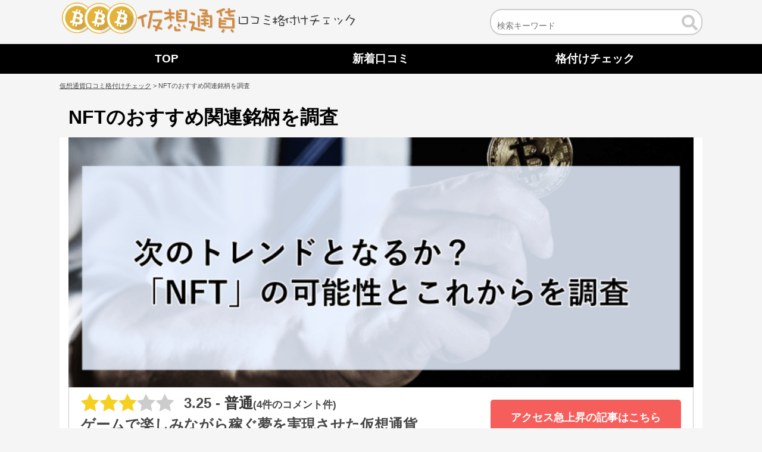

--- FILE ---
content_type: text/html; charset=UTF-8
request_url: https://kakuduke-tsuka.com/nft/
body_size: 18919
content:
<!DOCTYPE html><html dir="ltr" lang="ja"><head><meta charset="UTF-8"><meta name="viewport" content="width=device-width, user-scalable=yes, maximum-scale=5.0, minimum-scale=1.0"><link media="all" href="https://kakuduke-tsuka.com/wp-content/cache/autoptimize/css/autoptimize_d49abc98a701546effd32ec542353e39.css" rel="stylesheet"><link media="screen" href="https://kakuduke-tsuka.com/wp-content/cache/autoptimize/css/autoptimize_c86406c78084b2eb8dff4919135d36a5.css" rel="stylesheet"><title>NFTのおすすめ関連銘柄3選-仮想通貨の最新トレンド</title>  <script>(function(w,d,s,l,i){w[l]=w[l]||[];w[l].push({'gtm.start':
new Date().getTime(),event:'gtm.js'});var f=d.getElementsByTagName(s)[0],
j=d.createElement(s),dl=l!='dataLayer'?'&l='+l:'';j.async=true;j.src=
'https://www.googletagmanager.com/gtm.js?id='+i+dl;f.parentNode.insertBefore(j,f);
})(window,document,'script','dataLayer','GTM-5D2R8N8');</script>    <script async src="https://www.googletagmanager.com/gtag/js?id=UA-130708272-1"></script> <script>window.dataLayer = window.dataLayer || [];
  function gtag(){dataLayer.push(arguments);}
  gtag('js', new Date());

  gtag('config', 'UA-130708272-1');</script>  <script async src="https://www.googletagmanager.com/gtag/js?id=G-JMGMX7YNGK"></script> <script>window.dataLayer = window.dataLayer || [];
  function gtag(){dataLayer.push(arguments);}
  gtag('js', new Date());

  gtag('config', 'G-JMGMX7YNGK');</script> </head><meta name='robots' content='index, follow, max-image-preview:large, max-snippet:-1, max-video-preview:-1' /><meta name="description" content="NFTのおすすめ関連仮想通貨銘柄を3つ厳選してお届け。2021年仮想通貨のトレンドをけん引するNFT関連銘柄を理解することで、稼げる可能性はグッと上がっていくでしょう。また、本記事ではNFT関連の仮想通貨を購入するおすすめ方法まで紹介しています。" /><link rel="canonical" href="https://kakuduke-tsuka.com/nft/" /><meta property="og:locale" content="ja_JP" /><meta property="og:type" content="article" /><meta property="og:title" content="NFTのおすすめ関連銘柄3選-仮想通貨の最新トレンド" /><meta property="og:description" content="NFTのおすすめ関連仮想通貨銘柄を3つ厳選してお届け。2021年仮想通貨のトレンドをけん引するNFT関連銘柄を理解することで、稼げる可能性はグッと上がっていくでしょう。また、本記事ではNFT関連の仮想通貨を購入するおすすめ方法まで紹介しています。" /><meta property="og:url" content="https://kakuduke-tsuka.com/nft/" /><meta property="og:site_name" content="仮想通貨口コミ格付けチェック" /><meta property="article:published_time" content="2021-03-29T03:43:23+00:00" /><meta property="article:modified_time" content="2021-03-29T09:45:55+00:00" /><meta property="og:image" content="https://kakuduke-tsuka.com/wp-content/uploads/2020/11/OKMSIIMGL0813_TP_V-min-10.png" /><meta property="og:image:width" content="700" /><meta property="og:image:height" content="350" /><meta property="og:image:type" content="image/png" /><meta name="author" content="サイト管理者" /><meta name="twitter:card" content="summary_large_image" /><meta name="twitter:label1" content="執筆者" /><meta name="twitter:data1" content="サイト管理者" /> <script type="application/ld+json" class="yoast-schema-graph">{"@context":"https://schema.org","@graph":[{"@type":"WebPage","@id":"https://kakuduke-tsuka.com/nft/","url":"https://kakuduke-tsuka.com/nft/","name":"NFTのおすすめ関連銘柄3選-仮想通貨の最新トレンド","isPartOf":{"@id":"https://kakuduke-tsuka.com/#website"},"primaryImageOfPage":{"@id":"https://kakuduke-tsuka.com/nft/#primaryimage"},"image":{"@id":"https://kakuduke-tsuka.com/nft/#primaryimage"},"thumbnailUrl":"https://kakuduke-tsuka.com/wp-content/uploads/2020/11/OKMSIIMGL0813_TP_V-min-10.png","datePublished":"2021-03-29T03:43:23+00:00","dateModified":"2021-03-29T09:45:55+00:00","author":{"@id":"https://kakuduke-tsuka.com/#/schema/person/a498116458509d92cda437bf37a1fb81"},"description":"NFTのおすすめ関連仮想通貨銘柄を3つ厳選してお届け。2021年仮想通貨のトレンドをけん引するNFT関連銘柄を理解することで、稼げる可能性はグッと上がっていくでしょう。また、本記事ではNFT関連の仮想通貨を購入するおすすめ方法まで紹介しています。","breadcrumb":{"@id":"https://kakuduke-tsuka.com/nft/#breadcrumb"},"inLanguage":"ja","potentialAction":[{"@type":"ReadAction","target":["https://kakuduke-tsuka.com/nft/"]}]},{"@type":"ImageObject","inLanguage":"ja","@id":"https://kakuduke-tsuka.com/nft/#primaryimage","url":"https://kakuduke-tsuka.com/wp-content/uploads/2020/11/OKMSIIMGL0813_TP_V-min-10.png","contentUrl":"https://kakuduke-tsuka.com/wp-content/uploads/2020/11/OKMSIIMGL0813_TP_V-min-10.png","width":700,"height":350,"caption":"NFTのサムネイル画像"},{"@type":"BreadcrumbList","@id":"https://kakuduke-tsuka.com/nft/#breadcrumb","itemListElement":[{"@type":"ListItem","position":1,"name":"ホーム","item":"https://kakuduke-tsuka.com/"},{"@type":"ListItem","position":2,"name":"NFTのおすすめ関連銘柄を調査"}]},{"@type":"WebSite","@id":"https://kakuduke-tsuka.com/#website","url":"https://kakuduke-tsuka.com/","name":"仮想通貨口コミ格付けチェック","description":"","potentialAction":[{"@type":"SearchAction","target":{"@type":"EntryPoint","urlTemplate":"https://kakuduke-tsuka.com/?s={search_term_string}"},"query-input":"required name=search_term_string"}],"inLanguage":"ja"},{"@type":"Person","@id":"https://kakuduke-tsuka.com/#/schema/person/a498116458509d92cda437bf37a1fb81","name":"サイト管理者","image":{"@type":"ImageObject","inLanguage":"ja","@id":"https://kakuduke-tsuka.com/#/schema/person/image/","url":"https://secure.gravatar.com/avatar/6498e4c1bee9d080ce140c4577b0ebaa?s=96&d=mm&r=g","contentUrl":"https://secure.gravatar.com/avatar/6498e4c1bee9d080ce140c4577b0ebaa?s=96&d=mm&r=g","caption":"サイト管理者"},"url":"https://kakuduke-tsuka.com/author/infokakuduke-tsuka-com/"}]}</script> <link rel="alternate" type="application/rss+xml" title="仮想通貨口コミ格付けチェック &raquo; NFTのおすすめ関連銘柄を調査 のコメントのフィード" href="https://kakuduke-tsuka.com/nft/feed/" /> <script type="text/javascript" src="https://kakuduke-tsuka.com/wp-includes/js/jquery/jquery.min.js?ver=3.7.1" id="jquery-core-js"></script> <script type="text/javascript" src="https://kakuduke-tsuka.com/wp-includes/js/jquery/jquery-migrate.min.js?ver=3.4.1" id="jquery-migrate-js"></script> <noscript><style>.lazyload[data-src]{display:none !important;}</style></noscript><link rel="icon" href="https://kakuduke-tsuka.com/wp-content/uploads/2018/12/cropped-icon-1-300x300.png" sizes="32x32" /><link rel="icon" href="https://kakuduke-tsuka.com/wp-content/uploads/2018/12/cropped-icon-1-300x300.png" sizes="192x192" /><link rel="apple-touch-icon" href="https://kakuduke-tsuka.com/wp-content/uploads/2018/12/cropped-icon-1-300x300.png" /><meta name="msapplication-TileImage" content="https://kakuduke-tsuka.com/wp-content/uploads/2018/12/cropped-icon-1-300x300.png" /><meta name="keywords" content="NFT 関連銘柄"><body class="post-template-default single single-post postid-4637 single-format-standard"> <noscript><iframe src="https://www.googletagmanager.com/ns.html?id=GTM-5D2R8N8"
height="0" width="0" style="display:none;visibility:hidden"></iframe></noscript><header id="header" role="banner" itemscope="itemscope" itemtype="http://schema.org/WPHeader"><div class="inner"><h1 class="none">NFTのおすすめ関連銘柄を調査</h1><h2><a href="https://kakuduke-tsuka.com" aria-label="トップへ移動する"><img src="[data-uri]" alt="" data-src="https://kakuduke-tsuka.com/wp-content/themes/bbb-theme/images/bbb_logo.svg" decoding="async" class="lazyload"><noscript><img src="https://kakuduke-tsuka.com/wp-content/themes/bbb-theme/images/bbb_logo.svg" alt="" data-eio="l"></noscript></a></h2><div class="search_area"><form role="search" method="post" id="searchform" action="/" > <input type="text" value="" name="s" class="s" aria-label="検索キーワードを入力" placeholder="検索キーワード" /> <button id="sBtn" type="submit" aria-label="キーワード検索をする"><i class="fas fa-search fa-2x"></i></button></form></div></div></header><div id="masthead"><nav id="mainNav"><div class="inner"> <a class="menu" id="menu"><span>MENU</span></a><div class="panel"><div class="menu-%e3%82%b0%e3%83%ad%e3%83%bc%e3%83%90%e3%83%ab%e3%83%a1%e3%83%8b%e3%83%a5%e3%83%bc-container"><ul id="menu-%e3%82%b0%e3%83%ad%e3%83%bc%e3%83%90%e3%83%ab%e3%83%a1%e3%83%8b%e3%83%a5%e3%83%bc" class="menu"><li id="menu-item-15" class="menu-item menu-item-type-post_type menu-item-object-page menu-item-home menu-item-15"><a href="https://kakuduke-tsuka.com/"><strong>TOP</strong></a></li><li id="menu-item-14" class="menu-item menu-item-type-post_type menu-item-object-page menu-item-14"><a href="https://kakuduke-tsuka.com/reviews/"><strong>新着口コミ</strong></a></li><li id="menu-item-16" class="menu-item menu-item-type-taxonomy menu-item-object-category menu-item-16"><a href="https://kakuduke-tsuka.com/category/rating/"><strong>格付けチェック</strong></a></li></ul></div></div></div></nav></div><div class="breadcrumbs" typeof="BreadcrumbList" vocab="https://schema.org/"> <span property="itemListElement" typeof="ListItem"><a property="item" typeof="WebPage" title="Go to 仮想通貨口コミ格付けチェック." href="https://kakuduke-tsuka.com" class="home" ><span property="name">仮想通貨口コミ格付けチェック</span></a><meta property="position" content="1"></span> &gt; <span property="itemListElement" typeof="ListItem"><span property="name">NFTのおすすめ関連銘柄を調査</span><meta property="position" content="2"></span></div><div id="wrapper"><div id="content" itemscope itemtype="http://schema.org/Article"><meta itemprop="url" content="https://kakuduke-tsuka.com/nft/"><meta itemprop="mainEntityOfPage" content="https://kakuduke-tsuka.com/nft/"><meta itemprop="dateModified" content="2021-03-29T18:45:55+09:00"><meta itemprop="datePublished" content="2021-03-29T12:43:23+09:00"><section><article class="content"><header><h2 class="title" itemprop="headline">NFTのおすすめ関連銘柄を調査</h2></header><div class="postWrap content_inner"><div class="post singleThumbnail lazyload" style="background-repeat:no-repeat;background-size:cover;background-position:center center;" data-back="https://kakuduke-tsuka.com/wp-content/uploads/2020/11/OKMSIIMGL0813_TP_V-min-10.png"></div><div class="site_valuation"><p class="conBtn"> <a href="https://kakuduke-tsuka.com/triple-k/" target="_brank">アクセス急上昇の記事はこちら</a></p><p class="score"><img class="star lazyload" src="[data-uri]" alt="評価星3つ" data-src="https://kakuduke-tsuka.com/wp-content/themes/bbb-theme/star/star3.png" decoding="async" data-eio-rwidth="296" data-eio-rheight="57"><noscript><img class="star" src="https://kakuduke-tsuka.com/wp-content/themes/bbb-theme/star/star3.png" alt="評価星3つ" data-eio="l"></noscript> 3.25 - <span class="rank"><span class="usually">普通</span></span><span class="comments_number">(4件のコメント件)</span></p><p class="catchcopy">ゲームで楽しみながら稼ぐ夢を実現させた仮想通貨</p></div></div></article></section><h3 id="comments" class="subtitle"> NFT(ノンファンジブルトークン)の口コミ・評判</h3><div id="comment_area"><div class="commentsScroll"><div id="li-comment-6540" class="comments_loop"><dl><dt class="comments_title"> <img src="[data-uri]" class="comment_acthorImg lazyload" data-src="https://kakuduke-tsuka.com/wp-content/themes/bbb-theme/images/man.jpg" decoding="async" data-eio-rwidth="50" data-eio-rheight="50"><noscript><img src="https://kakuduke-tsuka.com/wp-content/themes/bbb-theme/images/man.jpg" class="comment_acthorImg" data-eio="l"></noscript> <span class="commentsActhor"><span class="acthor">匿名</span><span class="commnets_name"><a href="https://kakuduke-tsuka.com/nft/">NFT(ノンファンジブルトークン)</a>への投稿</dt><dd><p class="comment_date">2020/11/13</p><p class="comment_evaluation"> <img class="star lazyload" src="[data-uri]" alt="評価星4つ" data-src="https://kakuduke-tsuka.com/wp-content/themes/bbb-theme/star/star4.png" decoding="async" data-eio-rwidth="296" data-eio-rheight="57"><noscript><img class="star" src="https://kakuduke-tsuka.com/wp-content/themes/bbb-theme/star/star4.png" alt="評価星4つ" data-eio="l"></noscript><span class="comments_score">4</span></p><p>NFTの関連銘柄はどれも将来性ありまくり！！<br /> 偽造されがちなデジタルコンテンツとNFTの相性もいいしこれからもっと流行りそう！</p></dd></dl></div></li><div id="li-comment-6538" class="comments_loop"><dl><dt class="comments_title"> <img src="[data-uri]" class="comment_acthorImg lazyload" data-src="https://kakuduke-tsuka.com/wp-content/themes/bbb-theme/images/man.jpg" decoding="async" data-eio-rwidth="50" data-eio-rheight="50"><noscript><img src="https://kakuduke-tsuka.com/wp-content/themes/bbb-theme/images/man.jpg" class="comment_acthorImg" data-eio="l"></noscript> <span class="commentsActhor"><span class="acthor">イザナミ</span><span class="commnets_name"><a href="https://kakuduke-tsuka.com/nft/">NFT(ノンファンジブルトークン)</a>への投稿</dt><dd><p class="comment_date">2020/11/02</p><p class="comment_evaluation"> <img class="star lazyload" src="[data-uri]" alt="評価星3つ" data-src="https://kakuduke-tsuka.com/wp-content/themes/bbb-theme/star/star3.png" decoding="async" data-eio-rwidth="296" data-eio-rheight="57"><noscript><img class="star" src="https://kakuduke-tsuka.com/wp-content/themes/bbb-theme/star/star3.png" alt="評価星3つ" data-eio="l"></noscript><span class="comments_score">3</span></p><p>コインチェックは日本の取引所の中でもいち早くNFT事業に参入していてスピード感が素晴らしいと思います。<br /> 後は日本のユーザーに利益を還元してくれたらと。</p></dd></dl></div></li><div id="li-comment-6539" class="comments_loop"><dl><dt class="comments_title"> <img src="[data-uri]" class="comment_acthorImg lazyload" data-src="https://kakuduke-tsuka.com/wp-content/themes/bbb-theme/images/man.jpg" decoding="async" data-eio-rwidth="50" data-eio-rheight="50"><noscript><img src="https://kakuduke-tsuka.com/wp-content/themes/bbb-theme/images/man.jpg" class="comment_acthorImg" data-eio="l"></noscript> <span class="commentsActhor"><span class="acthor">匿名</span><span class="commnets_name"><a href="https://kakuduke-tsuka.com/nft/">NFT(ノンファンジブルトークン)</a>への投稿</dt><dd><p class="comment_date">2020/10/25</p><p class="comment_evaluation"> <img class="star lazyload" src="[data-uri]" alt="評価星2つ" data-src="https://kakuduke-tsuka.com/wp-content/themes/bbb-theme/star/star2.png" decoding="async" data-eio-rwidth="296" data-eio-rheight="57"><noscript><img class="star" src="https://kakuduke-tsuka.com/wp-content/themes/bbb-theme/star/star2.png" alt="評価星2つ" data-eio="l"></noscript><span class="comments_score">2</span></p><p>DeFiの次はNFTって感じだね～<br /> でもまだDeFiよりは分かりやすくて助かってる(笑)</p></dd></dl></div></li><div id="li-comment-6537" class="comments_loop"><dl><dt class="comments_title"> <img src="[data-uri]" class="comment_acthorImg lazyload" data-src="https://kakuduke-tsuka.com/wp-content/themes/bbb-theme/images/man.jpg" decoding="async" data-eio-rwidth="50" data-eio-rheight="50"><noscript><img src="https://kakuduke-tsuka.com/wp-content/themes/bbb-theme/images/man.jpg" class="comment_acthorImg" data-eio="l"></noscript> <span class="commentsActhor"><span class="acthor">匿名</span><span class="commnets_name"><a href="https://kakuduke-tsuka.com/nft/">NFT(ノンファンジブルトークン)</a>への投稿</dt><dd><p class="comment_date">2020/09/29</p><p class="comment_evaluation"> <img class="star lazyload" src="[data-uri]" alt="評価星4つ" data-src="https://kakuduke-tsuka.com/wp-content/themes/bbb-theme/star/star4.png" decoding="async" data-eio-rwidth="296" data-eio-rheight="57"><noscript><img class="star" src="https://kakuduke-tsuka.com/wp-content/themes/bbb-theme/star/star4.png" alt="評価星4つ" data-eio="l"></noscript><span class="comments_score">4</span></p><p>ゲームで手に入れたアイテムが資産になるってすごいことだと思う( ｀ー´)ノ<br /> 利益としてはそんなに多くないと思うけど今までの価値観が変わった気がする</p></dd></dl></div></li><div id="next"> <img id="comments_loading" src="[data-uri]" alt="読み込み中"  width="31" height="31" data-src="https://kakuduke-tsuka.com/wp-content/themes/bbb-theme/images/loader.gif" decoding="async" class="lazyload" data-eio-rwidth="64" data-eio-rheight="64"><noscript><img id="comments_loading" src="https://kakuduke-tsuka.com/wp-content/themes/bbb-theme/images/loader.gif" alt="読み込み中"  width="31" height="31" data-eio="l"></noscript></div></div><div class="modalArea"><div class="tCenter"> <button data-iziModal-open=".iziModal">口コミを投稿する</button></div><div class="iziModal" data-izimodal-title="口コミを投稿する"><div class="commentsForm"><h4>NFTのおすすめ関連銘柄を調査</h4><div id="respond" class="comment-respond"><h3 id="reply-title" class="comment-reply-title"><p class="fBold">▼投稿内容</p> <small><a rel="nofollow" id="cancel-comment-reply-link" href="/nft/#respond" style="display:none;">コメントをキャンセル</a></small></h3><form action="https://kakuduke-tsuka.com/wp-comments-post.php" method="post" id="commentform" class="comment-form"><p class="comment-form-comment"><textarea id="comment" name="comment" cols="50" rows="6" aria-required="true" placeholder="気に入ったこと/気に入らなかった事は何ですか？" /></textarea></p><div id="acf-form-data" class="acf-hidden"> <input type="hidden" id="_acf_screen" name="_acf_screen" value="comment"/><input type="hidden" id="_acf_post_id" name="_acf_post_id" value="0"/><input type="hidden" id="_acf_validation" name="_acf_validation" value="1"/><input type="hidden" id="_acf_nonce" name="_acf_nonce" value="bc0cbbd463"/><input type="hidden" id="_acf_changed" name="_acf_changed" value="0"/></div><div class="acf-comment-fields acf-fields -clear"><div class="acf-field acf-field-select acf-field-5bee0d32ad0d8" data-name="comments_score" data-type="select" data-key="field_5bee0d32ad0d8"><div class="acf-label"> <label for="acf-field_5bee0d32ad0d8">▼全体的な評価</label></div><div class="acf-input"> <select id="acf-field_5bee0d32ad0d8" class="" name="acf[field_5bee0d32ad0d8]" data-ui="0" data-ajax="0" data-multiple="0" data-placeholder="選択" data-allow_null="0"><option value="0">評価を選択してください</option><option value="5">素晴らしい</option><option value="4">良い</option><option value="3">普通</option><option value="2">やや悪い</option><option value="1">悪い</option></select><p class="description"><ul class="hyoka_list"><li><img src="[data-uri]" data-src="https://kakuduke-tsuka.com/wp-content/themes/bbb-theme/star/star5.png" decoding="async" class="lazyload" data-eio-rwidth="296" data-eio-rheight="57"><noscript><img src="https://kakuduke-tsuka.com/wp-content/themes/bbb-theme/star/star5.png" data-eio="l"></noscript>素晴らしい</li><li><img src="[data-uri]" data-src="https://kakuduke-tsuka.com/wp-content/themes/bbb-theme/star/star4.png" decoding="async" class="lazyload" data-eio-rwidth="296" data-eio-rheight="57"><noscript><img src="https://kakuduke-tsuka.com/wp-content/themes/bbb-theme/star/star4.png" data-eio="l"></noscript>良い</li><li><img src="[data-uri]" data-src="https://kakuduke-tsuka.com/wp-content/themes/bbb-theme/star/star3.png" decoding="async" class="lazyload" data-eio-rwidth="296" data-eio-rheight="57"><noscript><img src="https://kakuduke-tsuka.com/wp-content/themes/bbb-theme/star/star3.png" data-eio="l"></noscript>普通</li><li><img src="[data-uri]" data-src="https://kakuduke-tsuka.com/wp-content/themes/bbb-theme/star/star2.png" decoding="async" class="lazyload" data-eio-rwidth="296" data-eio-rheight="57"><noscript><img src="https://kakuduke-tsuka.com/wp-content/themes/bbb-theme/star/star2.png" data-eio="l"></noscript>やや悪い</li><li><img src="[data-uri]" data-src="https://kakuduke-tsuka.com/wp-content/themes/bbb-theme/star/star1.png" decoding="async" class="lazyload" data-eio-rwidth="296" data-eio-rheight="57"><noscript><img src="https://kakuduke-tsuka.com/wp-content/themes/bbb-theme/star/star1.png" data-eio="l"></noscript>悪い</li></ul></p></div></div><div class="acf-field acf-field-checkbox acf-field-5c1316be9b457" data-name="comments_attention" data-type="checkbox" data-key="field_5c1316be9b457"><div class="acf-label"> <label for="acf-field_5c1316be9b457">注目コメント</label></div><div class="acf-input"> <input type="hidden" name="acf[field_5c1316be9b457]"/><ul class="acf-checkbox-list acf-hl"><li><label><input type="checkbox" id="acf-field_5c1316be9b457-on" name="acf[field_5c1316be9b457][]" value="on"/> 「注目」マークを表示する</label></li></ul><p class="description"><span style="color:#f00;font-weight:bold">コメントに「注目」マークを表示したい場合はチェックを入れてください。</span></p></div></div></div><div class="achor"><p class="fBold">▼お名前</p><p class="comment-form-author"><input id="author" name="author" type="text" value="" size="30" placeholder="お名前を入力してください" /></p></div><p class="form-submit"><input name="submit" type="submit" id="submit" class="submit" value="この内容で投稿する" /> <input type='hidden' name='comment_post_ID' value='4637' id='comment_post_ID' /> <input type='hidden' name='comment_parent' id='comment_parent' value='0' /></p></form></div></div></div></div></div><div class="toc_cont"><h2 class="titleSub"> NFT 今後の動向</h2><div class="postWrap content_inner"><div class="post"><div class="cp_actab"> <input id="tab-0" type="checkbox" name="tabs" checked="checked"> <label for="tab-0">2021年：NFT関連銘柄が飛躍</label><div class="cp_actab-content"><p><b>2021年に入ってからNFT関連の銘柄が相次いで高騰</b>しています。</p><p>NFT関連銘柄の中でも<b>上位5銘柄が時価総額ランキング100位内</b>に入り、THETA(THETA)に至っては9位と大健闘しているのです。</p><p><a href="https://kakuduke-tsuka.com/wp-content/uploads/2020/11/0d4efdda14b805d0dab5021141350dbc.png"><img fetchpriority="high" decoding="async" src="[data-uri]" alt="" width="1137" height="350" class="aligncenter size-full wp-image-5785 lazyload"   data-src="https://kakuduke-tsuka.com/wp-content/uploads/2020/11/0d4efdda14b805d0dab5021141350dbc.png" data-srcset="https://kakuduke-tsuka.com/wp-content/uploads/2020/11/0d4efdda14b805d0dab5021141350dbc.png 1137w, https://kakuduke-tsuka.com/wp-content/uploads/2020/11/0d4efdda14b805d0dab5021141350dbc-1080x332.png 1080w, https://kakuduke-tsuka.com/wp-content/uploads/2020/11/0d4efdda14b805d0dab5021141350dbc-300x92.png 300w" data-sizes="auto" data-eio-rwidth="1137" data-eio-rheight="350" /><noscript><img fetchpriority="high" decoding="async" src="https://kakuduke-tsuka.com/wp-content/uploads/2020/11/0d4efdda14b805d0dab5021141350dbc.png" alt="" width="1137" height="350" class="aligncenter size-full wp-image-5785" srcset="https://kakuduke-tsuka.com/wp-content/uploads/2020/11/0d4efdda14b805d0dab5021141350dbc.png 1137w, https://kakuduke-tsuka.com/wp-content/uploads/2020/11/0d4efdda14b805d0dab5021141350dbc-1080x332.png 1080w, https://kakuduke-tsuka.com/wp-content/uploads/2020/11/0d4efdda14b805d0dab5021141350dbc-300x92.png 300w" sizes="(max-width: 1137px) 100vw, 1137px" data-eio="l" /></noscript></a></p><p>この背景にあるのが、NFT分野への注目の高まり。</p><p>バスケットボールのNBA選手をトレーディングカードとして売買できるNBA TOPSHOTが一日に7億円を売り上げ話題となりました。</p><p><a href="https://kakuduke-tsuka.com/wp-content/uploads/2020/11/d0821179d316d5874771f791f5ef5f90.png"><img decoding="async" src="[data-uri]" alt="" width="495" height="300" class="aligncenter size-full wp-image-5786 lazyload"   data-src="https://kakuduke-tsuka.com/wp-content/uploads/2020/11/d0821179d316d5874771f791f5ef5f90.png" data-srcset="https://kakuduke-tsuka.com/wp-content/uploads/2020/11/d0821179d316d5874771f791f5ef5f90.png 495w, https://kakuduke-tsuka.com/wp-content/uploads/2020/11/d0821179d316d5874771f791f5ef5f90-300x182.png 300w" data-sizes="auto" data-eio-rwidth="495" data-eio-rheight="300" /><noscript><img decoding="async" src="https://kakuduke-tsuka.com/wp-content/uploads/2020/11/d0821179d316d5874771f791f5ef5f90.png" alt="" width="495" height="300" class="aligncenter size-full wp-image-5786" srcset="https://kakuduke-tsuka.com/wp-content/uploads/2020/11/d0821179d316d5874771f791f5ef5f90.png 495w, https://kakuduke-tsuka.com/wp-content/uploads/2020/11/d0821179d316d5874771f791f5ef5f90-300x182.png 300w" sizes="(max-width: 495px) 100vw, 495px" data-eio="l" /></noscript></a></p><p>また、NFTで作成されたアートが数億円で落札されたというニュースもあり、仮想通貨の枠組みを飛び出してNFTが話題になっているのが現状。</p><p>国内でもコインチェックが3月末にNFTのマーケットプレイスを開設し、<b>NFTの売買ができるようになりました</b>。</p><p>現時点ではまだ過熱感はありませんので、今後もさらにNFTブームが進み、伴って<span style="color: #FF6666"><b>関連銘柄の高騰にも期待は持てる</b></span>でしょう。</p></div></div></div></div><div id="scroll_header"><div class="scroll_inner"><p class="score">NFT(ノンファンジブルトークン)<img class="star lazyload" src="[data-uri]" alt="評価星3つ" data-src="https://kakuduke-tsuka.com/wp-content/themes/bbb-theme/star/star3.png" decoding="async" data-eio-rwidth="296" data-eio-rheight="57"><noscript><img class="star" src="https://kakuduke-tsuka.com/wp-content/themes/bbb-theme/star/star3.png" alt="評価星3つ" data-eio="l"></noscript> 3.25 - <span class="rank"><span class="usually">普通</span></span><span class="comments_number">(4件のコメント件)</span></p><p class="conBtn"> <a href="https://kakuduke-tsuka.com/triple-k/" target="_brank">アクセス急上昇の記事はこちら</a></p></div></div> <script>(function(jQuery) {
				  // masthead scroll
				  var header = jQuery('#scroll_header'); // fixed DOM
				  var adclass = 'scrolled'; // add css class
				  var scrollY = 700; // scroll
				
				 jQuery(window).scroll(function() {
					if (jQuery(window).scrollTop() > scrollY) {
					  header.addClass(adclass);
					} else {
					  header.removeClass(adclass);
					}
				  });
				})(jQuery);</script> <h2 class="titleSub"> NFTのおすすめ関連銘柄を調査</h2><div class="postWrap content_inner"><div class="post" itemprop="articleBody"><p>仮想通貨業界において、トレンドとなりつつある「NFT」。</p><p>2021年NFT関連の仮想通貨は軒並み高騰しており、爆益を狙える分野として注目が集まっています。</p><p>そこで今回はNFTの可能性と関連銘柄の将来性、おすすめアルトコインについて調査。</p><p>最後までご覧いただければ、NFTブームをけん引しているアルトコインがわかりますし、今後投資するべきかどうかの判断もできるでしょう。</p><h3>NFTについておさらい</h3><p>2021年はNFTを利用して稼ぐという方法に大きな注目が集まっています。</p><p>「NFT」とはNon-Fungible Tokenの略で、日本語に表すと「<b>代替不可能なトークン</b>」。</p><p>&nbsp;<br /> 例えば、有名選手の直筆サイン入りユニフォームをイメージするとわかりやすいでしょう。<br /> &nbsp;<br /> <a href="https://kakuduke-tsuka.com/wp-content/uploads/2020/11/illustrain10-sakka-04-min.png"><img decoding="async" src="[data-uri]" alt="NFTの仕組み" width="500" height="329" class="aligncenter size-full wp-image-4658 lazyload"   data-src="https://kakuduke-tsuka.com/wp-content/uploads/2020/11/illustrain10-sakka-04-min.png" data-srcset="https://kakuduke-tsuka.com/wp-content/uploads/2020/11/illustrain10-sakka-04-min.png 500w, https://kakuduke-tsuka.com/wp-content/uploads/2020/11/illustrain10-sakka-04-min-300x197.png 300w" data-sizes="auto" data-eio-rwidth="500" data-eio-rheight="329" /><noscript><img decoding="async" src="https://kakuduke-tsuka.com/wp-content/uploads/2020/11/illustrain10-sakka-04-min.png" alt="NFTの仕組み" width="500" height="329" class="aligncenter size-full wp-image-4658" srcset="https://kakuduke-tsuka.com/wp-content/uploads/2020/11/illustrain10-sakka-04-min.png 500w, https://kakuduke-tsuka.com/wp-content/uploads/2020/11/illustrain10-sakka-04-min-300x197.png 300w" sizes="(max-width: 500px) 100vw, 500px" data-eio="l" /></noscript></a></p><p>同じユニフォームだとしても、有名選手の直筆サインが入っていることによって市場価値は大きく変わっていきます。</p><p>&nbsp;<br /> これは「有名人の直筆サイン」というオリジナルの価値が加わることによる影響です。</p><p>「NFT」はゲームと非常に相性が良く、<b>アイテムに独自の価値を与え売買することによって利益を得る</b>ことが可能。</p><p>&nbsp;</p><h4>国内大手取引所もNFT事業に参入</h4><p>2020年8月には国内大手取引所の「コインチェック」も<b>NFTマーケットプレイス(NFTを売買できる場所)の立ち上げを発表</b>しています。</p><p><a href="https://kakuduke-tsuka.com/wp-content/uploads/2020/11/screenshot-corporate.coincheck.com-2020.11.16-13_06_35-min.png"><img decoding="async" src="[data-uri]" alt="コインチェックがNFT事業に参入" width="500" height="243" class="aligncenter size-full wp-image-4639 lazyload"   data-src="https://kakuduke-tsuka.com/wp-content/uploads/2020/11/screenshot-corporate.coincheck.com-2020.11.16-13_06_35-min.png" data-srcset="https://kakuduke-tsuka.com/wp-content/uploads/2020/11/screenshot-corporate.coincheck.com-2020.11.16-13_06_35-min.png 500w, https://kakuduke-tsuka.com/wp-content/uploads/2020/11/screenshot-corporate.coincheck.com-2020.11.16-13_06_35-min-300x146.png 300w" data-sizes="auto" data-eio-rwidth="500" data-eio-rheight="243" /><noscript><img decoding="async" src="https://kakuduke-tsuka.com/wp-content/uploads/2020/11/screenshot-corporate.coincheck.com-2020.11.16-13_06_35-min.png" alt="コインチェックがNFT事業に参入" width="500" height="243" class="aligncenter size-full wp-image-4639" srcset="https://kakuduke-tsuka.com/wp-content/uploads/2020/11/screenshot-corporate.coincheck.com-2020.11.16-13_06_35-min.png 500w, https://kakuduke-tsuka.com/wp-content/uploads/2020/11/screenshot-corporate.coincheck.com-2020.11.16-13_06_35-min-300x146.png 300w" sizes="(max-width: 500px) 100vw, 500px" data-eio="l" /></noscript></a></p><p>詳しくは後ほど触れますが、NFTはゲームに限らず他の分野での活用も進んでいます。</p><p>デジタル化が進む現代社会において、独自の価値を保存できるNFTは<b>今後も大きな注目が集まる</b>と言えるでしょう。</p><p>&nbsp;</p><h4>10万～100万円課金してるユーザーも多い</h4><p>NFTゲームは<span style="color: #FF6666"><b>投資先として多くのユーザーに期待されている</b></span>のです。</p><p>日本ブロックチェーンコンテンツ協会が行ったユーザーアンケートによれば、ブロックチェーンゲームに100,001円～1,000,000円投資しているユーザーはなんと<b>25％</b>にも及びます。</p><p><a href="https://kakuduke-tsuka.com/wp-content/uploads/2020/11/screenshot-eb3d626b-4b51-42f2-b2d4-0f682cc5645e.filesusr.com-2020.11.16-13_12_53-min.png"><img decoding="async" src="[data-uri]" alt="NFTゲームの投資額状況" width="500" height="273" class="aligncenter size-full wp-image-4641 lazyload"   data-src="https://kakuduke-tsuka.com/wp-content/uploads/2020/11/screenshot-eb3d626b-4b51-42f2-b2d4-0f682cc5645e.filesusr.com-2020.11.16-13_12_53-min.png" data-srcset="https://kakuduke-tsuka.com/wp-content/uploads/2020/11/screenshot-eb3d626b-4b51-42f2-b2d4-0f682cc5645e.filesusr.com-2020.11.16-13_12_53-min.png 500w, https://kakuduke-tsuka.com/wp-content/uploads/2020/11/screenshot-eb3d626b-4b51-42f2-b2d4-0f682cc5645e.filesusr.com-2020.11.16-13_12_53-min-300x164.png 300w" data-sizes="auto" data-eio-rwidth="500" data-eio-rheight="273" /><noscript><img decoding="async" src="https://kakuduke-tsuka.com/wp-content/uploads/2020/11/screenshot-eb3d626b-4b51-42f2-b2d4-0f682cc5645e.filesusr.com-2020.11.16-13_12_53-min.png" alt="NFTゲームの投資額状況" width="500" height="273" class="aligncenter size-full wp-image-4641" srcset="https://kakuduke-tsuka.com/wp-content/uploads/2020/11/screenshot-eb3d626b-4b51-42f2-b2d4-0f682cc5645e.filesusr.com-2020.11.16-13_12_53-min.png 500w, https://kakuduke-tsuka.com/wp-content/uploads/2020/11/screenshot-eb3d626b-4b51-42f2-b2d4-0f682cc5645e.filesusr.com-2020.11.16-13_12_53-min-300x164.png 300w" sizes="(max-width: 500px) 100vw, 500px" data-eio="l" /></noscript></a>(<a href="https://eb3d626b-4b51-42f2-b2d4-0f682cc5645e.filesusr.com/ugd/e9a87a_66b307df06f34be39dc3cf10f69ff5fe.pdf" rel="noopener" target="_blank">ブロックチェーンコンテンツ協会ユーザーアンケート</a>より引用)</p><p>&nbsp;<br /> 50,000円以上の投資をするユーザーが全体の約半分になっており、一人当たりの投資額が高くなっているのが現状。</p><p>「NFTゲームに課金」⇒「レアアイテムを入手しやすくなる」⇒「高値で売れる」という流れを生むことができ、ユーザーにとってはメリットとなります。</p><p><a href="https://kakuduke-tsuka.com/wp-content/uploads/2020/11/himan_pocchari05_man-min.png"><img decoding="async" src="[data-uri]" alt="NFTゲームに課金するメリット" width="550" height="275" class="aligncenter size-full wp-image-4640 lazyload"   data-src="https://kakuduke-tsuka.com/wp-content/uploads/2020/11/himan_pocchari05_man-min.png" data-srcset="https://kakuduke-tsuka.com/wp-content/uploads/2020/11/himan_pocchari05_man-min.png 550w, https://kakuduke-tsuka.com/wp-content/uploads/2020/11/himan_pocchari05_man-min-300x150.png 300w" data-sizes="auto" data-eio-rwidth="550" data-eio-rheight="275" /><noscript><img decoding="async" src="https://kakuduke-tsuka.com/wp-content/uploads/2020/11/himan_pocchari05_man-min.png" alt="NFTゲームに課金するメリット" width="550" height="275" class="aligncenter size-full wp-image-4640" srcset="https://kakuduke-tsuka.com/wp-content/uploads/2020/11/himan_pocchari05_man-min.png 550w, https://kakuduke-tsuka.com/wp-content/uploads/2020/11/himan_pocchari05_man-min-300x150.png 300w" sizes="(max-width: 550px) 100vw, 550px" data-eio="l" /></noscript></a></p><p>もはやゲームは「暇つぶし」感覚というよりも、「投資目的」へと変わりつつあると言えるでしょう。</p><p>&nbsp;</p><h3>NFT関連のおすすめ銘柄</h3><p>それでは具体的にNFT関連銘柄にはどのようなものがあるのか、いくつかおすすめのNFT関連銘柄を見ていきましょう。</p><p>NFT銘柄の中でも特におすすめでき、すでに高騰しているのが次の通貨です。<br /> &nbsp;</p><div class="enclosure_bullets"> <span>NFT関連のおすすめ仮想通貨</span></div><div class="enclosure_bullets_body"><ul><li><b>The Sandbox (SAND)</b></li><li><b>エンジンコイン (ENJ)</b></li><li><b>チリーズ(CHZ)</b></li></ul></div><p>&nbsp;</p><h4>関連銘柄①：The Sandbox (SAND)</h4><p><a href="https://kakuduke-tsuka.com/wp-content/uploads/2020/11/screenshot-www.sandbox.game-2020.11.16-13_55_27-min.png"><img decoding="async" src="[data-uri]" alt="The Sandbox (SAND)" width="450" height="225" class="aligncenter size-full wp-image-4643 lazyload"   data-src="https://kakuduke-tsuka.com/wp-content/uploads/2020/11/screenshot-www.sandbox.game-2020.11.16-13_55_27-min.png" data-srcset="https://kakuduke-tsuka.com/wp-content/uploads/2020/11/screenshot-www.sandbox.game-2020.11.16-13_55_27-min.png 450w, https://kakuduke-tsuka.com/wp-content/uploads/2020/11/screenshot-www.sandbox.game-2020.11.16-13_55_27-min-300x150.png 300w" data-sizes="auto" data-eio-rwidth="450" data-eio-rheight="225" /><noscript><img decoding="async" src="https://kakuduke-tsuka.com/wp-content/uploads/2020/11/screenshot-www.sandbox.game-2020.11.16-13_55_27-min.png" alt="The Sandbox (SAND)" width="450" height="225" class="aligncenter size-full wp-image-4643" srcset="https://kakuduke-tsuka.com/wp-content/uploads/2020/11/screenshot-www.sandbox.game-2020.11.16-13_55_27-min.png 450w, https://kakuduke-tsuka.com/wp-content/uploads/2020/11/screenshot-www.sandbox.game-2020.11.16-13_55_27-min-300x150.png 300w" sizes="(max-width: 450px) 100vw, 450px" data-eio="l" /></noscript></a></p><p><a href="https://kakuduke-tsuka.com/sand/"><b>SAND</b></a>はThe Sandboxというゲーム内通貨として使われています。</p><p>大手海外取引所のバイナンスにもすでに上場しており、<b>国内取引所のコインチェックとの提携も発表されている</b>のです。</p><p>コインチェックが立ち上げるNFTマーケットプレイス内でも売買可能になりますし、<span style="color: #FF6666"><b>コインチェックへの上場の可能性も十分ありそう</b></span>ですね。</p><p>&nbsp;<br /> SANDは2021年に入ってから約20倍に高騰しています。<br /> &nbsp;<br /> <a href="https://kakuduke-tsuka.com/wp-content/uploads/2020/11/44f97b02cb3060932d151389baccc9b9.png"><img decoding="async" src="[data-uri]" alt="SANDのチャート画像" width="600" height="300" class="aligncenter size-full wp-image-5782 lazyload"   data-src="https://kakuduke-tsuka.com/wp-content/uploads/2020/11/44f97b02cb3060932d151389baccc9b9.png" data-srcset="https://kakuduke-tsuka.com/wp-content/uploads/2020/11/44f97b02cb3060932d151389baccc9b9.png 600w, https://kakuduke-tsuka.com/wp-content/uploads/2020/11/44f97b02cb3060932d151389baccc9b9-300x150.png 300w" data-sizes="auto" data-eio-rwidth="600" data-eio-rheight="300" /><noscript><img decoding="async" src="https://kakuduke-tsuka.com/wp-content/uploads/2020/11/44f97b02cb3060932d151389baccc9b9.png" alt="SANDのチャート画像" width="600" height="300" class="aligncenter size-full wp-image-5782" srcset="https://kakuduke-tsuka.com/wp-content/uploads/2020/11/44f97b02cb3060932d151389baccc9b9.png 600w, https://kakuduke-tsuka.com/wp-content/uploads/2020/11/44f97b02cb3060932d151389baccc9b9-300x150.png 300w" sizes="(max-width: 600px) 100vw, 600px" data-eio="l" /></noscript></a></p><p>コインチェックで売買が可能になれば日本人の資金流入も期待は持てますし、さらなる高騰にも望みはあります。</p><p>&nbsp;</p><h4>関連銘柄②：エンジンコイン(ENJ)</h4><p><a href="https://kakuduke-tsuka.com/wp-content/uploads/2020/11/screenshot-www.minecraft.net-2020.11.16-16_02_46-min.png"><img decoding="async" src="[data-uri]" alt="" width="450" height="220" class="aligncenter size-full wp-image-4645 lazyload"   data-src="https://kakuduke-tsuka.com/wp-content/uploads/2020/11/screenshot-www.minecraft.net-2020.11.16-16_02_46-min.png" data-srcset="https://kakuduke-tsuka.com/wp-content/uploads/2020/11/screenshot-www.minecraft.net-2020.11.16-16_02_46-min.png 450w, https://kakuduke-tsuka.com/wp-content/uploads/2020/11/screenshot-www.minecraft.net-2020.11.16-16_02_46-min-300x147.png 300w" data-sizes="auto" data-eio-rwidth="450" data-eio-rheight="220" /><noscript><img decoding="async" src="https://kakuduke-tsuka.com/wp-content/uploads/2020/11/screenshot-www.minecraft.net-2020.11.16-16_02_46-min.png" alt="" width="450" height="220" class="aligncenter size-full wp-image-4645" srcset="https://kakuduke-tsuka.com/wp-content/uploads/2020/11/screenshot-www.minecraft.net-2020.11.16-16_02_46-min.png 450w, https://kakuduke-tsuka.com/wp-content/uploads/2020/11/screenshot-www.minecraft.net-2020.11.16-16_02_46-min-300x147.png 300w" sizes="(max-width: 450px) 100vw, 450px" data-eio="l" /></noscript></a></p><p><a href="https://kakuduke-tsuka.com/enj/"><b>エンジンコイン</b></a>は大人気ゲーム「マインクラフト」の中でゲーム内通貨です。</p><p>sand同様コインチェックとの提携が発表されていたこともあり、2021年1月にコインチェックへ上場しました。</p><p>エンジンコインは2020年3月のコロナショックから比べると、約50倍に高騰しています。<br /> &nbsp;<br /> <a href="https://kakuduke-tsuka.com/wp-content/uploads/2020/11/2d3e061536f3d0c953f4459dc4deb0d2.png"><img decoding="async" src="[data-uri]" alt="エンジンコインのチャート画像" width="600" height="300" class="aligncenter size-full wp-image-5783 lazyload"   data-src="https://kakuduke-tsuka.com/wp-content/uploads/2020/11/2d3e061536f3d0c953f4459dc4deb0d2.png" data-srcset="https://kakuduke-tsuka.com/wp-content/uploads/2020/11/2d3e061536f3d0c953f4459dc4deb0d2.png 600w, https://kakuduke-tsuka.com/wp-content/uploads/2020/11/2d3e061536f3d0c953f4459dc4deb0d2-300x150.png 300w" data-sizes="auto" data-eio-rwidth="600" data-eio-rheight="300" /><noscript><img decoding="async" src="https://kakuduke-tsuka.com/wp-content/uploads/2020/11/2d3e061536f3d0c953f4459dc4deb0d2.png" alt="エンジンコインのチャート画像" width="600" height="300" class="aligncenter size-full wp-image-5783" srcset="https://kakuduke-tsuka.com/wp-content/uploads/2020/11/2d3e061536f3d0c953f4459dc4deb0d2.png 600w, https://kakuduke-tsuka.com/wp-content/uploads/2020/11/2d3e061536f3d0c953f4459dc4deb0d2-300x150.png 300w" sizes="(max-width: 600px) 100vw, 600px" data-eio="l" /></noscript></a></p><p>ENJINのプラットフォーム自体世界的に見てもユーザー数は多く、まだまだ伸びしろのある仮想通貨と言えるでしょう。</p><p>&nbsp;</p><h4>関連銘柄③：チリーズ(CHZ)</h4><p><a href="https://kakuduke-tsuka.com/chz/"><b>チリーズ</b></a>は<b>スポーツクラブとファンとの間に繋がりを生み出すことを目的とした仮想通貨</b>です。</p><p>スポーツクラブはファントークンと言われる独自通貨を発行し、ファンはファントークンを所有することでスポーツクラブから報酬や特典を受けることができます。</p><p>そして、このファントークンを取引するための基軸通貨こそチリーズ(CHZ)。</p><p>&nbsp;<br /> すでにFCバルセロナやユベントスFCといった有名サッカーチームのファントークンを取引することもでき、<b>今後サッカー以外のスポーツへの拡大も期待できます</b>。</p><p>また、2021年2月には日本の取引所コインチェックとの提携も発表されており、いずれ<span style="color: #FF6666"><b>コインチェックのNFTマーケットプレイスでファントークンを取引できる</b></span>日がくるかもしれません。</p><p>チリーズは2021年の3月に<b>わずか2週間で15倍に高騰</b>しました。<br /> &nbsp;<br /> <a href="https://kakuduke-tsuka.com/wp-content/uploads/2020/11/32fcfda6226bcb675d93c5a3381f9122.png"><img decoding="async" src="[data-uri]" alt="" width="600" height="300" class="aligncenter size-full wp-image-5784 lazyload"   data-src="https://kakuduke-tsuka.com/wp-content/uploads/2020/11/32fcfda6226bcb675d93c5a3381f9122.png" data-srcset="https://kakuduke-tsuka.com/wp-content/uploads/2020/11/32fcfda6226bcb675d93c5a3381f9122.png 600w, https://kakuduke-tsuka.com/wp-content/uploads/2020/11/32fcfda6226bcb675d93c5a3381f9122-300x150.png 300w" data-sizes="auto" data-eio-rwidth="600" data-eio-rheight="300" /><noscript><img decoding="async" src="https://kakuduke-tsuka.com/wp-content/uploads/2020/11/32fcfda6226bcb675d93c5a3381f9122.png" alt="" width="600" height="300" class="aligncenter size-full wp-image-5784" srcset="https://kakuduke-tsuka.com/wp-content/uploads/2020/11/32fcfda6226bcb675d93c5a3381f9122.png 600w, https://kakuduke-tsuka.com/wp-content/uploads/2020/11/32fcfda6226bcb675d93c5a3381f9122-300x150.png 300w" sizes="(max-width: 600px) 100vw, 600px" data-eio="l" /></noscript></a></p><p>&nbsp;</p><h3>NFT関連銘柄の購入方法</h3><p>NFTの関連銘柄を購入するならば、<span style="color: #FF6666"><b>海外取引所の利用が必須</b></span>と言っても過言ではありません。</p><p>NFT関連のおすすめ銘柄の内、エンジンコインはコインチェックで購入できますが、販売所形式なのでやや割高になってしまいます。</p> <details> <summary><u><b>販売所と取引所の違いは？</b></u>クリックして表示</summary><p>&nbsp;<br /> <b>販売所は取引所を相手に売買</b>をする一方、<b>取引所はユーザーを相手に取引</b>を行います。</p><p>販売所は欲しい時にすぐ買えるというメリットがありますが、買値と売値に差(スプレッド)があるので割高感があるのです。</p><p>取引所はユーザーを相手に取引を行うので、場合によっては成立までに時間を要することもありますが、手数料を抑えられるメリットがあります。</p><p>&nbsp;<br /> </details><p>少しでもお得にNFT関連銘柄を取引したいのであれば、日本人から絶大な人気を誇っている<a href="https://www.binance.com/ja"><b>バイナンス</b></a>がおすすめです。</p><p>&nbsp;</p><h3>NFT関連のおすすめ銘柄まとめ</h3><p>NFTは仮想通貨業界のトレンドとなりつつあり、ゲームに限らずアートや漫画・アニメなど様々な分野での活用が始まっています。</p><p>将来性バツグンで今後さらに注目が集まっていくことでしょう。</p><p>それに伴って<b>NFT関連銘柄の上昇にも期待は持てる</b>と思います。</p><p>&nbsp;</p><div style="background-color:#EDF7FF;padding:20px;border:1px solid #ccc">▼関連記事：<br /> 『<b><a href="https://kakuduke-tsuka.com/vc-trade/">アルトコイン投資で資産が9倍になったらしい</a></b>』<br /> 『<b><a href="https://kakuduke-tsuka.com/altcoin-erabikata/">2021年高騰期待のアルトコイン5選</a></b>』</div><p>&nbsp;</p></div></div></div><h2 class="titleSub"><img src="[data-uri]" data-src="https://kakuduke-tsuka.com/wp-content/themes/bbb-theme/images/mark02.png" decoding="async" class="lazyload" data-eio-rwidth="256" data-eio-rheight="256"><noscript><img src="https://kakuduke-tsuka.com/wp-content/themes/bbb-theme/images/mark02.png" data-eio="l"></noscript>&nbsp;アクセスランキング</h2><ul class="multiple-item"><li> <a href="https://kakuduke-tsuka.com/xank/"><div class="slickImg lazyload" style="background-repeat:no-repeat;background-size:cover;background-position:center center;" data-back="https://kakuduke-tsuka.com/wp-content/uploads/2024/02/6b068b809ba97e238388b514706f1ddd.jpg"><h4>XANK(サンク)</h4></div><p class="score"><img class="star lazyload" src="[data-uri]" alt="評価星4.5つ" data-src="https://kakuduke-tsuka.com/wp-content/themes/bbb-theme/star/star4-5.png" decoding="async" data-eio-rwidth="296" data-eio-rheight="57"><noscript><img class="star" src="https://kakuduke-tsuka.com/wp-content/themes/bbb-theme/star/star4-5.png" alt="評価星4.5つ" data-eio="l"></noscript>4.77 - <span class="rank"><span class="great">すばらしい</span></span>(22件のコメント件)</p><p class="catchcopy">☑月利50%超<br /> ☑天才</p></a></li><li> <a href="https://kakuduke-tsuka.com/iost/"><div class="slickImg lazyload" style="background-repeat:no-repeat;background-size:cover;background-position:center center;" data-back="https://kakuduke-tsuka.com/wp-content/uploads/2020/09/screenshot-iost.io-2020.09.23-14_49_33-min111-min.png"><h4>IOST</h4></div><p class="score"><img class="star lazyload" src="[data-uri]" alt="評価星3つ" data-src="https://kakuduke-tsuka.com/wp-content/themes/bbb-theme/star/star3.png" decoding="async" data-eio-rwidth="296" data-eio-rheight="57"><noscript><img class="star" src="https://kakuduke-tsuka.com/wp-content/themes/bbb-theme/star/star3.png" alt="評価星3つ" data-eio="l"></noscript>3.43 - <span class="rank"><span class="usually">普通</span></span>(506件のコメント件)</p><p class="catchcopy">インターネットで幅広く利用されること</p></a></li><li> <a href="https://kakuduke-tsuka.com/jubilee-ace/"><div class="slickImg lazyload" style="background-repeat:no-repeat;background-size:cover;background-position:center center;" data-back="https://kakuduke-tsuka.com/wp-content/uploads/2020/10/OKMSIIMGL0813_TP_V-1-min-2.png"><h4>ジュビリーエース</h4></div><p class="score"><img class="star lazyload" src="[data-uri]" alt="評価星2つ" data-src="https://kakuduke-tsuka.com/wp-content/themes/bbb-theme/star/star2.png" decoding="async" data-eio-rwidth="296" data-eio-rheight="57"><noscript><img class="star" src="https://kakuduke-tsuka.com/wp-content/themes/bbb-theme/star/star2.png" alt="評価星2つ" data-eio="l"></noscript>2.1 - <span class="rank"><span class="bad">やや悪い</span></span>(383件のコメント件)</p><p class="catchcopy">理論上負けないと噂のアービトラージプ</p></a></li><li> <a href="https://kakuduke-tsuka.com/altcoin-erabikata/"><div class="slickImg lazyload" style="background-repeat:no-repeat;background-size:cover;background-position:center center;" data-back="https://kakuduke-tsuka.com/wp-content/uploads/2020/03/cryptocurrency-2922058_1280-1-min.jpg"><h4>2022年おすすめアルトコイン</h4></div><p class="score"><img class="star lazyload" src="[data-uri]" alt="評価星3つ" data-src="https://kakuduke-tsuka.com/wp-content/themes/bbb-theme/star/star3.png" decoding="async" data-eio-rwidth="296" data-eio-rheight="57"><noscript><img class="star" src="https://kakuduke-tsuka.com/wp-content/themes/bbb-theme/star/star3.png" alt="評価星3つ" data-eio="l"></noscript>3.4 - <span class="rank"><span class="usually">普通</span></span>(5件のコメント件)</p><p class="catchcopy">2022年アルトコインで稼ぐためのバ</p></a></li><li> <a href="https://kakuduke-tsuka.com/monacoin/"><div class="slickImg lazyload" style="background-repeat:no-repeat;background-size:cover;background-position:center center;" data-back="https://kakuduke-tsuka.com/wp-content/uploads/2021/01/db60c4b5507f3746bffd44a56243f612.png"><h4>モナコイン</h4></div><p class="score"><img class="star lazyload" src="[data-uri]" alt="評価星2.5つ" data-src="https://kakuduke-tsuka.com/wp-content/themes/bbb-theme/star/star2-5.png" decoding="async" data-eio-rwidth="296" data-eio-rheight="57"><noscript><img class="star" src="https://kakuduke-tsuka.com/wp-content/themes/bbb-theme/star/star2-5.png" alt="評価星2.5つ" data-eio="l"></noscript>2.87 - <span class="rank"><span class="bad">やや悪い</span></span>(488件のコメント件)</p><p class="catchcopy">「にちゃんねる」のモナーがモチーフの</p></a></li></ul> <script>jQuery(function() {
    jQuery('.multiple-item').slick({
			infinite: true,
			dots:false,
			slidesToShow: 2,
			slidesToScroll: 1,
			autoplay: false,
			pauseOnHover: true,
			autoplaySpeed: 5000,
			speed: 1000,
			centerPadding: '160px',
			prevArrow: '<button class="slide-arrow prev-arrow"></button>',
			nextArrow: '<button class="slide-arrow next-arrow"></button>',
          responsive: [{
               breakpoint: 768,
                    settings: {
                         slidesToShow: 2,
                         slidesToScroll: 2,
               }
          },{
               breakpoint: 480,
                    settings: {
                         slidesToShow: 1,
                         slidesToScroll: 1,
                    }
               }
          ]
     });
});</script> </div></div><footer id="footer" itemscope="itemscope" itemtype="http://schema.org/WPFooter"><div class="inner"><div class="menu-%e3%83%95%e3%83%83%e3%82%bf%e3%83%bc%e3%83%a1%e3%83%8b%e3%83%a5%e3%83%bc-container"><ul id="menu-%e3%83%95%e3%83%83%e3%82%bf%e3%83%bc%e3%83%a1%e3%83%8b%e3%83%a5%e3%83%bc" class="menu"><li id="menu-item-23" class="menu-item menu-item-type-post_type menu-item-object-page menu-item-home menu-item-23"><a href="https://kakuduke-tsuka.com/">仮想通貨口コミ格付けチェックとは？</a></li><li id="menu-item-22" class="menu-item menu-item-type-post_type menu-item-object-page menu-item-22"><a href="https://kakuduke-tsuka.com/reviews/">新着口コミ</a></li><li id="menu-item-21" class="menu-item menu-item-type-post_type menu-item-object-page menu-item-21"><a href="https://kakuduke-tsuka.com/contact/">お問い合わせ</a></li></ul></div></div></footer><div id="pagetop"><i class="fas fa-chevron-circle-up"></i></div><p id="copyright">Copyright &copy; 仮想通貨口コミ格付けチェック All rights Reserved.<link rel="stylesheet" href="https://use.fontawesome.com/releases/v5.5.0/css/all.css" integrity="sha384-B4dIYHKNBt8Bc12p+WXckhzcICo0wtJAoU8YZTY5qE0Id1GSseTk6S+L3BlXeVIU" crossorigin="anonymous">  <script src="https://kakuduke-tsuka.com/wp-content/themes/bbb-theme/js/slick.min.js"></script> <script src="https://kakuduke-tsuka.com/wp-content/themes/bbb-theme/js/iziModal.min.js"></script> <script type="text/javascript">jQuery(function(){
	jQuery(".iziModal").iziModal();
})</script> <script>jQuery(function() {
		jQuery('#pagetop').click(function () {
			jQuery("html,body").animate({scrollTop:0},"300");
		});
		jQuery('#pagetop').hide();
			jQuery(window).scroll(function () {
				if(jQuery(window).scrollTop() > 0) {
					//jQuery('#pagetop').fadeIn("slow");
					jQuery("#pagetop").css('display', 'none').delay(500).fadeIn('fast');
				} else {
					//jQuery('#pagetop').fadeOut("slow");
					jQuery("#pagetop").css('display', 'none').delay(500).fadeIn('fast');
				}
			});
			jQuery("#pagetop").mouseover(function(){
			jQuery(this).hover(
				function () {jQuery(this).fadeTo("fast", 0.6);},
				function () {jQuery(this).fadeTo("fast", 1);}
			);
		});
	});</script> <script>(function(jQuery) {
  // masthead scroll
  var header = jQuery('#masthead'); // fixed DOM
  var adclass = 'scrolled'; // add css class
  var scrollY = 15; // scroll

  jQuery(window).scroll(function() {
    if (jQuery(window).scrollTop() > scrollY) {
      header.addClass(adclass);
    } else {
      header.removeClass(adclass);
    }
  });
})(jQuery);</script> <script src="https://kakuduke-tsuka.com/wp-content/themes/bbb-theme/js/jquery.autopager-1.0.0.js"></script> <script>var maxpage = 1;
		
		jQuery('#comments_loading').css('display', 'none');
		jQuery.autopager({
			content: '#comment_area .comments_loop',// 読み込むコンテンツ
			link: '#next a', // 次ページへのリンク
			autoLoad: false,// スクロールの自動読込み解除
			
			start: function(current, next){
			jQuery('#comments_loading').css('display', 'block');
			jQuery('#next a').css('display', 'none');
			},
			load: function(current, next){
				jQuery('#comments_loading').css('display', 'none');
				jQuery('#next a').css('display', 'block');
				if( current.page >= 1 ){ //最後のページ
					jQuery('#next a').hide(); //次ページのリンクを隠す
				}
			}
		});
		jQuery('#next a').click(function(){ // 次ページへのリンクボタン
			jQuery.autopager('load'); // 次ページを読み込む
			return false;
		});</script> <link rel='stylesheet' id='dashicons-css' href='https://kakuduke-tsuka.com/wp-includes/css/dashicons.min.css?ver=6.6.1' type='text/css' media='all' /> <script type="text/javascript" id="eio-lazy-load-js-before">var eio_lazy_vars = {"exactdn_domain":"","skip_autoscale":0,"threshold":0};</script> <script type="text/javascript" src="https://kakuduke-tsuka.com/wp-content/plugins/ewww-image-optimizer/includes/lazysizes.min.js?ver=780" id="eio-lazy-load-js" async="async" data-wp-strategy="async"></script> <script type="text/javascript" src="https://kakuduke-tsuka.com/wp-includes/js/dist/hooks.min.js?ver=2810c76e705dd1a53b18" id="wp-hooks-js"></script> <script type="text/javascript" src="https://kakuduke-tsuka.com/wp-includes/js/dist/i18n.min.js?ver=5e580eb46a90c2b997e6" id="wp-i18n-js"></script> <script type="text/javascript" id="wp-i18n-js-after">wp.i18n.setLocaleData( { 'text direction\u0004ltr': [ 'ltr' ] } );</script> <script type="text/javascript" src="https://kakuduke-tsuka.com/wp-content/plugins/contact-form-7/includes/swv/js/index.js?ver=5.9.8" id="swv-js"></script> <script type="text/javascript" id="contact-form-7-js-extra">var wpcf7 = {"api":{"root":"https:\/\/kakuduke-tsuka.com\/wp-json\/","namespace":"contact-form-7\/v1"}};</script> <script type="text/javascript" id="contact-form-7-js-translations">( function( domain, translations ) {
	var localeData = translations.locale_data[ domain ] || translations.locale_data.messages;
	localeData[""].domain = domain;
	wp.i18n.setLocaleData( localeData, domain );
} )( "contact-form-7", {"translation-revision-date":"2024-07-17 08:16:16+0000","generator":"GlotPress\/4.0.1","domain":"messages","locale_data":{"messages":{"":{"domain":"messages","plural-forms":"nplurals=1; plural=0;","lang":"ja_JP"},"This contact form is placed in the wrong place.":["\u3053\u306e\u30b3\u30f3\u30bf\u30af\u30c8\u30d5\u30a9\u30fc\u30e0\u306f\u9593\u9055\u3063\u305f\u4f4d\u7f6e\u306b\u7f6e\u304b\u308c\u3066\u3044\u307e\u3059\u3002"],"Error:":["\u30a8\u30e9\u30fc:"]}},"comment":{"reference":"includes\/js\/index.js"}} );</script> <script type="text/javascript" src="https://kakuduke-tsuka.com/wp-content/plugins/contact-form-7/includes/js/index.js?ver=5.9.8" id="contact-form-7-js"></script> <script type="text/javascript" src="https://kakuduke-tsuka.com/wp-content/plugins/easy-fancybox/fancybox/1.5.4/jquery.fancybox.min.js?ver=6.6.1" id="jquery-fancybox-js"></script> <script type="text/javascript" id="jquery-fancybox-js-after">var fb_timeout, fb_opts={'autoScale':true,'showCloseButton':true,'margin':20,'pixelRatio':'false','centerOnScroll':false,'enableEscapeButton':true,'overlayShow':true,'hideOnOverlayClick':true,'minVpHeight':320,'disableCoreLightbox':'true','enableBlockControls':'true','fancybox_openBlockControls':'true' };
if(typeof easy_fancybox_handler==='undefined'){
var easy_fancybox_handler=function(){
jQuery([".nolightbox","a.wp-block-file__button","a.pin-it-button","a[href*='pinterest.com\/pin\/create']","a[href*='facebook.com\/share']","a[href*='twitter.com\/share']"].join(',')).addClass('nofancybox');
jQuery('a.fancybox-close').on('click',function(e){e.preventDefault();jQuery.fancybox.close()});
/* IMG */
						var unlinkedImageBlocks=jQuery(".wp-block-image > img:not(.nofancybox)");
						unlinkedImageBlocks.wrap(function() {
							var href = jQuery( this ).attr( "src" );
							return "<a href='" + href + "'></a>";
						});
var fb_IMG_select=jQuery('a[href*=".jpg" i]:not(.nofancybox,li.nofancybox>a),area[href*=".jpg" i]:not(.nofancybox),a[href*=".jpeg" i]:not(.nofancybox,li.nofancybox>a),area[href*=".jpeg" i]:not(.nofancybox),a[href*=".png" i]:not(.nofancybox,li.nofancybox>a),area[href*=".png" i]:not(.nofancybox),a[href*=".webp" i]:not(.nofancybox,li.nofancybox>a),area[href*=".webp" i]:not(.nofancybox)');
fb_IMG_select.addClass('fancybox image');
var fb_IMG_sections=jQuery('.gallery,.wp-block-gallery,.tiled-gallery,.wp-block-jetpack-tiled-gallery,.ngg-galleryoverview,.ngg-imagebrowser,.nextgen_pro_blog_gallery,.nextgen_pro_film,.nextgen_pro_horizontal_filmstrip,.ngg-pro-masonry-wrapper,.ngg-pro-mosaic-container,.nextgen_pro_sidescroll,.nextgen_pro_slideshow,.nextgen_pro_thumbnail_grid,.tiled-gallery');
fb_IMG_sections.each(function(){jQuery(this).find(fb_IMG_select).attr('rel','gallery-'+fb_IMG_sections.index(this));});
jQuery('a.fancybox,area.fancybox,.fancybox>a').each(function(){jQuery(this).fancybox(jQuery.extend(true,{},fb_opts,{'transition':'elastic','transitionIn':'elastic','easingIn':'easeOutBack','transitionOut':'elastic','easingOut':'easeInBack','opacity':false,'hideOnContentClick':false,'titleShow':true,'titlePosition':'over','titleFromAlt':true,'showNavArrows':true,'enableKeyboardNav':true,'cyclic':false,'mouseWheel':'false'}))});
};};
var easy_fancybox_auto=function(){setTimeout(function(){jQuery('a#fancybox-auto,#fancybox-auto>a').first().trigger('click')},1000);};
jQuery(easy_fancybox_handler);jQuery(document).on('post-load',easy_fancybox_handler);
jQuery(easy_fancybox_auto);</script> <script type="text/javascript" src="https://kakuduke-tsuka.com/wp-content/plugins/easy-fancybox/vendor/jquery.easing.min.js?ver=1.4.1" id="jquery-easing-js"></script> <script type="text/javascript" src="https://kakuduke-tsuka.com/wp-includes/js/jquery/ui/core.min.js?ver=1.13.3" id="jquery-ui-core-js"></script> <script type="text/javascript" src="https://kakuduke-tsuka.com/wp-includes/js/jquery/ui/mouse.min.js?ver=1.13.3" id="jquery-ui-mouse-js"></script> <script type="text/javascript" src="https://kakuduke-tsuka.com/wp-includes/js/jquery/ui/sortable.min.js?ver=1.13.3" id="jquery-ui-sortable-js"></script> <script type="text/javascript" src="https://kakuduke-tsuka.com/wp-includes/js/jquery/ui/resizable.min.js?ver=1.13.3" id="jquery-ui-resizable-js"></script> <script type="text/javascript" id="acf-js-extra">var acfL10n = {"Are you sure?":"\u672c\u5f53\u306b\u5b9f\u884c\u3057\u307e\u3059\u304b ?","Yes":"\u306f\u3044","No":"\u3044\u3044\u3048","Remove":"\u524a\u9664","Cancel":"\u30ad\u30e3\u30f3\u30bb\u30eb","The changes you made will be lost if you navigate away from this page":"\u3053\u306e\u30da\u30fc\u30b8\u304b\u3089\u79fb\u52d5\u3057\u305f\u5834\u5408\u3001\u5909\u66f4\u306f\u5931\u308f\u308c\u307e\u3059","Validation successful":"\u691c\u8a3c\u6210\u529f","Validation failed":"\u691c\u8a3c\u5931\u6557","1 field requires attention":"1\u3064\u306e\u30d5\u30a3\u30fc\u30eb\u30c9\u3067\u78ba\u8a8d\u304c\u5fc5\u8981\u3067\u3059","%d fields require attention":"%d\u500b\u306e\u30d5\u30a3\u30fc\u30eb\u30c9\u3067\u78ba\u8a8d\u304c\u5fc5\u8981\u3067\u3059","Edit field group":"\u30d5\u30a3\u30fc\u30eb\u30c9\u30b0\u30eb\u30fc\u30d7\u3092\u7de8\u96c6","Select Image":"\u753b\u50cf\u3092\u9078\u629e","Edit Image":"\u753b\u50cf\u3092\u7de8\u96c6","Update Image":"\u753b\u50cf\u3092\u66f4\u65b0","All images":"\u3059\u3079\u3066\u306e\u753b\u50cf","Select File":"\u30d5\u30a1\u30a4\u30eb\u3092\u9078\u629e","Edit File":"\u30d5\u30a1\u30a4\u30eb\u3092\u7de8\u96c6","Update File":"\u30d5\u30a1\u30a4\u30eb\u3092\u66f4\u65b0","Maximum values reached ( {max} values )":"\u6700\u5927\u5024 ({max}) \u306b\u9054\u3057\u307e\u3057\u305f","Loading":"\u8aad\u307f\u8fbc\u307f\u4e2d","No matches found":"\u4e00\u81f4\u3059\u308b\u9805\u76ee\u304c\u3042\u308a\u307e\u305b\u3093","Sorry, this browser does not support geolocation":"\u304a\u4f7f\u3044\u306e\u30d6\u30e9\u30a6\u30b6\u30fc\u306f\u4f4d\u7f6e\u60c5\u5831\u6a5f\u80fd\u306b\u5bfe\u5fdc\u3057\u3066\u3044\u307e\u305b\u3093","Maximum rows reached ({max} rows)":"\u6700\u5927\u884c\u6570\u306b\u9054\u3057\u307e\u3057\u305f\uff08{max} \u884c\uff09","layouts":"\u30ec\u30a4\u30a2\u30a6\u30c8","Fields":"\u30d5\u30a3\u30fc\u30eb\u30c9","This field requires at least {min} {label} {identifier}":"{identifier}\u306b{label}\u306f\u6700\u4f4e{min}\u500b\u5fc5\u8981\u3067\u3059","{available} {label} {identifier} available (max {max})":"\u3042\u3068{available}\u500b {identifier}\u306b\u306f {label} \u3092\u5229\u7528\u3067\u304d\u307e\u3059\uff08\u6700\u5927 {max}\u500b\uff09","{required} {label} {identifier} required (min {min})":"\u3042\u3068{required}\u500b {identifier}\u306b\u306f {label} \u3092\u5229\u7528\u3059\u308b\u5fc5\u8981\u304c\u3042\u308a\u307e\u3059\uff08\u6700\u5c0f {max}\u500b\uff09","Flexible Content requires at least 1 layout":"\u67d4\u8edf\u30b3\u30f3\u30c6\u30f3\u30c4\u306f\u5c11\u306a\u304f\u3068\u30821\u500b\u306e\u30ec\u30a4\u30a2\u30a6\u30c8\u304c\u5fc5\u8981\u3067\u3059","Add Image to Gallery":"\u30ae\u30e3\u30e9\u30ea\u30fc\u306b\u753b\u50cf\u3092\u8ffd\u52a0","Maximum selection reached":"\u9078\u629e\u306e\u6700\u5927\u6570\u306b\u5230\u9054\u3057\u307e\u3057\u305f","Select.verb":"\u9078\u629e","Edit.verb":"\u7de8\u96c6","Update.verb":"\u66f4\u65b0","Uploaded to this post":"\u3053\u306e\u6295\u7a3f\u3078\u306e\u30a2\u30c3\u30d7\u30ed\u30fc\u30c9","Expand Details":"\u8a73\u7d30\u3092\u5c55\u958b","Collapse Details":"\u8a73\u7d30\u3092\u6298\u308a\u305f\u305f\u3080","Restricted":"\u5236\u9650"};</script> <script type="text/javascript" src="https://kakuduke-tsuka.com/wp-content/plugins/advanced-custom-fields-pro/assets/build/js/acf.min.js?ver=6.1.6" id="acf-js"></script> <script type="text/javascript" src="https://kakuduke-tsuka.com/wp-content/plugins/advanced-custom-fields-pro/assets/build/js/acf-input.min.js?ver=6.1.6" id="acf-input-js"></script> <script type="text/javascript" src="https://kakuduke-tsuka.com/wp-content/plugins/advanced-custom-fields-pro/assets/build/js/pro/acf-pro-input.min.js?ver=6.1.6" id="acf-pro-input-js"></script> <script type="text/javascript" src="https://kakuduke-tsuka.com/wp-content/plugins/advanced-custom-fields-pro/assets/inc/select2/4/select2.full.min.js?ver=4.0.13" id="select2-js"></script> <script type="text/javascript" src="https://kakuduke-tsuka.com/wp-includes/js/jquery/ui/datepicker.min.js?ver=1.13.3" id="jquery-ui-datepicker-js"></script> <script type="text/javascript" src="https://kakuduke-tsuka.com/wp-content/plugins/advanced-custom-fields-pro/assets/inc/timepicker/jquery-ui-timepicker-addon.min.js?ver=1.6.1" id="acf-timepicker-js"></script> <script type="text/javascript" src="https://kakuduke-tsuka.com/wp-includes/js/jquery/ui/draggable.min.js?ver=1.13.3" id="jquery-ui-draggable-js"></script> <script type="text/javascript" src="https://kakuduke-tsuka.com/wp-includes/js/jquery/ui/slider.min.js?ver=1.13.3" id="jquery-ui-slider-js"></script> <script type="text/javascript" src="https://kakuduke-tsuka.com/wp-includes/js/jquery/jquery.ui.touch-punch.js?ver=0.2.2" id="jquery-touch-punch-js"></script> <script type="text/javascript" src="https://kakuduke-tsuka.com/wp-admin/js/iris.min.js?ver=1.0.7" id="iris-js"></script> <script type="text/javascript" id="wp-color-picker-js-translations">( function( domain, translations ) {
	var localeData = translations.locale_data[ domain ] || translations.locale_data.messages;
	localeData[""].domain = domain;
	wp.i18n.setLocaleData( localeData, domain );
} )( "default", {"translation-revision-date":"2024-07-05 12:37:46+0000","generator":"GlotPress\/4.0.1","domain":"messages","locale_data":{"messages":{"":{"domain":"messages","plural-forms":"nplurals=1; plural=0;","lang":"ja_JP"},"Clear color":["\u8272\u3092\u30af\u30ea\u30a2"],"Select default color":["\u30c7\u30d5\u30a9\u30eb\u30c8\u306e\u8272\u3092\u9078\u629e"],"Color value":["\u660e\u5ea6"],"Select Color":["\u8272\u3092\u9078\u629e"],"Clear":["\u30af\u30ea\u30a2"],"Default":["\u30c7\u30d5\u30a9\u30eb\u30c8"]}},"comment":{"reference":"wp-admin\/js\/color-picker.js"}} );</script> <script type="text/javascript" src="https://kakuduke-tsuka.com/wp-admin/js/color-picker.min.js?ver=6.6.1" id="wp-color-picker-js"></script> <script type="text/javascript" src="https://kakuduke-tsuka.com/wp-content/plugins/advanced-custom-fields-pro/assets/inc/color-picker-alpha/wp-color-picker-alpha.js?ver=3.0.0" id="acf-color-picker-alpha-js"></script> <script>acf.data = {"select2L10n":{"matches_1":"1\u4ef6\u306e\u7d50\u679c\u304c\u5229\u7528\u53ef\u80fd\u3067\u3059\u3002Enter \u3092\u62bc\u3057\u3066\u9078\u629e\u3057\u3066\u304f\u3060\u3055\u3044\u3002","matches_n":"%d\u4ef6\u306e\u7d50\u679c\u304c\u898b\u3064\u304b\u308a\u307e\u3057\u305f\u3002\u4e0a\u4e0b\u77e2\u5370\u30ad\u30fc\u3092\u4f7f\u3063\u3066\u79fb\u52d5\u3057\u3066\u304f\u3060\u3055\u3044\u3002","matches_0":"\u4e00\u81f4\u3059\u308b\u9805\u76ee\u304c\u3042\u308a\u307e\u305b\u3093","input_too_short_1":"1\u3064\u4ee5\u4e0a\u306e\u6587\u5b57\u3092\u5165\u529b\u3057\u3066\u304f\u3060\u3055\u3044","input_too_short_n":"%d\u6587\u5b57\u4ee5\u4e0a\u3092\u5165\u529b\u3057\u3066\u304f\u3060\u3055\u3044","input_too_long_1":"1\u6587\u5b57\u524a\u9664\u3057\u3066\u304f\u3060\u3055\u3044","input_too_long_n":"%d\u6587\u5b57\u3092\u524a\u9664\u3057\u3066\u304f\u3060\u3055\u3044","selection_too_long_1":"1\u9805\u76ee\u306e\u307f\u9078\u629e\u53ef\u80fd\u3067\u3059","selection_too_long_n":"%d\u9805\u76ee\u306e\u307f\u9078\u629e\u53ef\u80fd\u3067\u3059","load_more":"\u7d50\u679c\u3092\u3055\u3089\u306b\u8aad\u307f\u8fbc\u307f\u4e2d&hellip;","searching":"\u691c\u7d22\u4e2d&hellip;","load_fail":"\u8aad\u307f\u8fbc\u307f\u5931\u6557"},"google_map_api":"https:\/\/maps.googleapis.com\/maps\/api\/js?libraries=places&ver=3&callback=Function.prototype&language=ja","datePickerL10n":{"closeText":"\u5b8c\u4e86","currentText":"\u4eca\u65e5","nextText":"\u6b21\u3078","prevText":"\u524d\u3078","weekHeader":"Wk","monthNames":["1\u6708","2\u6708","3\u6708","4\u6708","5\u6708","6\u6708","7\u6708","8\u6708","9\u6708","10\u6708","11\u6708","12\u6708"],"monthNamesShort":["1\u6708","2\u6708","3\u6708","4\u6708","5\u6708","6\u6708","7\u6708","8\u6708","9\u6708","10\u6708","11\u6708","12\u6708"],"dayNames":["\u65e5\u66dc\u65e5","\u6708\u66dc\u65e5","\u706b\u66dc\u65e5","\u6c34\u66dc\u65e5","\u6728\u66dc\u65e5","\u91d1\u66dc\u65e5","\u571f\u66dc\u65e5"],"dayNamesMin":["\u65e5","\u6708","\u706b","\u6c34","\u6728","\u91d1","\u571f"],"dayNamesShort":["\u65e5","\u6708","\u706b","\u6c34","\u6728","\u91d1","\u571f"]},"dateTimePickerL10n":{"timeOnlyTitle":"\u6642\u9593\u3092\u9078\u629e","timeText":"\u6642\u9593","hourText":"\u6642","minuteText":"\u5206","secondText":"\u79d2","millisecText":"\u30df\u30ea\u79d2","microsecText":"\u30de\u30a4\u30af\u30ed\u79d2","timezoneText":"\u30bf\u30a4\u30e0\u30be\u30fc\u30f3","currentText":"\u73fe\u5728","closeText":"\u5b8c\u4e86","selectText":"\u9078\u629e","amNames":["AM","A"],"pmNames":["PM","P"]},"colorPickerL10n":{"hex_string":"Hex String","rgba_string":"RGBA String"},"mimeTypeIcon":"https:\/\/kakuduke-tsuka.com\/wp-includes\/images\/media\/default.png","mimeTypes":{"jpg|jpeg|jpe":"image\/jpeg","gif":"image\/gif","png":"image\/png","bmp":"image\/bmp","tiff|tif":"image\/tiff","webp":"image\/webp","avif":"image\/avif","ico":"image\/x-icon","heic":"image\/heic","asf|asx":"video\/x-ms-asf","wmv":"video\/x-ms-wmv","wmx":"video\/x-ms-wmx","wm":"video\/x-ms-wm","avi":"video\/avi","divx":"video\/divx","flv":"video\/x-flv","mov|qt":"video\/quicktime","mpeg|mpg|mpe":"video\/mpeg","mp4|m4v":"video\/mp4","ogv":"video\/ogg","webm":"video\/webm","mkv":"video\/x-matroska","3gp|3gpp":"video\/3gpp","3g2|3gp2":"video\/3gpp2","txt|asc|c|cc|h|srt":"text\/plain","csv":"text\/csv","tsv":"text\/tab-separated-values","ics":"text\/calendar","rtx":"text\/richtext","css":"text\/css","vtt":"text\/vtt","dfxp":"application\/ttaf+xml","mp3|m4a|m4b":"audio\/mpeg","aac":"audio\/aac","ra|ram":"audio\/x-realaudio","wav":"audio\/wav","ogg|oga":"audio\/ogg","flac":"audio\/flac","mid|midi":"audio\/midi","wma":"audio\/x-ms-wma","wax":"audio\/x-ms-wax","mka":"audio\/x-matroska","rtf":"application\/rtf","pdf":"application\/pdf","class":"application\/java","tar":"application\/x-tar","zip":"application\/zip","gz|gzip":"application\/x-gzip","rar":"application\/rar","7z":"application\/x-7z-compressed","psd":"application\/octet-stream","xcf":"application\/octet-stream","doc":"application\/msword","pot|pps|ppt":"application\/vnd.ms-powerpoint","wri":"application\/vnd.ms-write","xla|xls|xlt|xlw":"application\/vnd.ms-excel","mdb":"application\/vnd.ms-access","mpp":"application\/vnd.ms-project","docx":"application\/vnd.openxmlformats-officedocument.wordprocessingml.document","docm":"application\/vnd.ms-word.document.macroEnabled.12","dotx":"application\/vnd.openxmlformats-officedocument.wordprocessingml.template","dotm":"application\/vnd.ms-word.template.macroEnabled.12","xlsx":"application\/vnd.openxmlformats-officedocument.spreadsheetml.sheet","xlsm":"application\/vnd.ms-excel.sheet.macroEnabled.12","xlsb":"application\/vnd.ms-excel.sheet.binary.macroEnabled.12","xltx":"application\/vnd.openxmlformats-officedocument.spreadsheetml.template","xltm":"application\/vnd.ms-excel.template.macroEnabled.12","xlam":"application\/vnd.ms-excel.addin.macroEnabled.12","pptx":"application\/vnd.openxmlformats-officedocument.presentationml.presentation","pptm":"application\/vnd.ms-powerpoint.presentation.macroEnabled.12","ppsx":"application\/vnd.openxmlformats-officedocument.presentationml.slideshow","ppsm":"application\/vnd.ms-powerpoint.slideshow.macroEnabled.12","potx":"application\/vnd.openxmlformats-officedocument.presentationml.template","potm":"application\/vnd.ms-powerpoint.template.macroEnabled.12","ppam":"application\/vnd.ms-powerpoint.addin.macroEnabled.12","sldx":"application\/vnd.openxmlformats-officedocument.presentationml.slide","sldm":"application\/vnd.ms-powerpoint.slide.macroEnabled.12","onetoc|onetoc2|onetmp|onepkg":"application\/onenote","oxps":"application\/oxps","xps":"application\/vnd.ms-xpsdocument","odt":"application\/vnd.oasis.opendocument.text","odp":"application\/vnd.oasis.opendocument.presentation","ods":"application\/vnd.oasis.opendocument.spreadsheet","odg":"application\/vnd.oasis.opendocument.graphics","odc":"application\/vnd.oasis.opendocument.chart","odb":"application\/vnd.oasis.opendocument.database","odf":"application\/vnd.oasis.opendocument.formula","wp|wpd":"application\/wordperfect","key":"application\/vnd.apple.keynote","numbers":"application\/vnd.apple.numbers","pages":"application\/vnd.apple.pages","svg":"image\/svg+xml"},"admin_url":"https:\/\/kakuduke-tsuka.com\/wp-admin\/","ajaxurl":"https:\/\/kakuduke-tsuka.com\/wp-admin\/admin-ajax.php","nonce":"9092ad5b98","acf_version":"6.1.6","wp_version":"6.6.1","browser":"chrome","locale":"ja","rtl":false,"screen":"comment","post_id":false,"validation":true,"editor":"classic","is_pro":true};</script> <script>acf.doAction( 'prepare' );</script> <script defer src="https://static.cloudflareinsights.com/beacon.min.js/vcd15cbe7772f49c399c6a5babf22c1241717689176015" integrity="sha512-ZpsOmlRQV6y907TI0dKBHq9Md29nnaEIPlkf84rnaERnq6zvWvPUqr2ft8M1aS28oN72PdrCzSjY4U6VaAw1EQ==" data-cf-beacon='{"version":"2024.11.0","token":"9d75696d43174c96ad171ad445a205c7","r":1,"server_timing":{"name":{"cfCacheStatus":true,"cfEdge":true,"cfExtPri":true,"cfL4":true,"cfOrigin":true,"cfSpeedBrain":true},"location_startswith":null}}' crossorigin="anonymous"></script>
</body></html>

--- FILE ---
content_type: image/svg+xml
request_url: https://kakuduke-tsuka.com/wp-content/themes/bbb-theme/images/bbb_logo.svg
body_size: 6899
content:
<?xml version="1.0" encoding="utf-8"?>
<!-- Generator: Adobe Illustrator 23.0.1, SVG Export Plug-In . SVG Version: 6.00 Build 0)  -->
<svg version="1.1" id="レイヤー_1" xmlns="http://www.w3.org/2000/svg" xmlns:xlink="http://www.w3.org/1999/xlink" x="0px"
	 y="0px" viewBox="0 0 500 60" style="enable-background:new 0 0 500 60;" xml:space="preserve">
<style type="text/css">
	.st0{fill:#E4B33C;}
	.st1{fill:none;stroke:#FFFFFF;stroke-width:4;stroke-miterlimit:10;}
	.st2{opacity:0.12;fill:#4F4D4D;enable-background:new    ;}
	.st3{fill:#FFFFFF;}
	.st4{fill:#CCCCCC;}
	.st5{fill:#D48B3B;}
	.st6{fill:#454444;}
</style>
<circle class="st0" cx="29.68" cy="30.09" r="25.72"/>
<ellipse class="st1" cx="29.76" cy="30.05" rx="22.28" ry="22.28"/>
<path class="st2" d="M55.24,33.14L35.45,17.12l-0.71,1.54l-3.89-2.69l-3.57,5.99l-2.35-0.46l-3.48,13.97l-2.89-0.56l-1.27,2.61
	l5.15,1.3l-1.06,4.25l14.88,11.89C48.75,51.71,54.43,40.73,55.24,33.14z"/>
<path class="st3" d="M39.53,27.2c0.46-3.1-1.9-4.77-5.13-5.88l1.05-4.2l-2.56-0.64l-1.02,4.09c-0.67-0.17-1.36-0.33-2.05-0.48
	l1.03-4.12l-2.56-0.64l-1.05,4.2c-0.56-0.13-1.1-0.25-1.63-0.38v-0.01l-3.53-0.88l-0.68,2.73c0,0,1.9,0.43,1.86,0.46
	c1.04,0.26,1.22,0.94,1.19,1.49l-1.19,4.79c0.07,0.02,0.16,0.04,0.27,0.08c-0.09-0.02-0.18-0.04-0.27-0.07l-1.67,6.7
	c-0.13,0.31-0.45,0.79-1.17,0.61c0.03,0.04-1.86-0.46-1.86-0.46l-1.27,2.93l3.33,0.83c0.62,0.16,1.23,0.32,1.82,0.47l-1.06,4.25
	l2.55,0.64l1.05-4.2c0.7,0.19,1.38,0.36,2.04,0.53l-1.04,4.18l2.56,0.64l1.06-4.24c4.36,0.83,7.64,0.49,9.02-3.45
	c1.11-3.18-0.06-5.01-2.35-6.2C37.94,30.57,39.19,29.47,39.53,27.2L39.53,27.2z M33.69,35.39c-0.79,3.18-6.14,1.46-7.87,1.03
	l1.4-5.63C28.95,31.22,34.51,32.08,33.69,35.39z M34.48,27.15c-0.72,2.89-5.17,1.42-6.62,1.06l1.27-5.11
	C30.58,23.47,35.23,24.14,34.48,27.15z"/>
<g>
	<circle class="st0" cx="66.6" cy="30.79" r="25.72"/>
	<ellipse class="st1" cx="66.68" cy="30.76" rx="22.28" ry="22.28"/>
	<path class="st2" d="M92.16,33.84L72.37,17.82l-0.71,1.54l-3.89-2.69l-3.57,5.99l-2.35-0.46l-3.48,13.97l-2.89-0.56l-1.27,2.61
		l5.15,1.3l-1.06,4.25l14.88,11.89C85.67,52.41,91.35,41.43,92.16,33.84z"/>
	<path class="st3" d="M76.45,27.9c0.46-3.1-1.9-4.77-5.13-5.88l1.05-4.2l-2.56-0.64l-1.02,4.09c-0.67-0.17-1.36-0.33-2.05-0.48
		l1.03-4.12l-2.56-0.64l-1.05,4.2c-0.56-0.13-1.1-0.25-1.63-0.38v-0.01L59,18.96l-0.68,2.73c0,0,1.9,0.43,1.86,0.46
		c1.04,0.26,1.22,0.94,1.19,1.49l-1.19,4.79c0.07,0.02,0.16,0.04,0.27,0.08c-0.09-0.02-0.18-0.04-0.27-0.07l-1.67,6.7
		c-0.13,0.31-0.45,0.79-1.17,0.61c0.03,0.04-1.86-0.46-1.86-0.46l-1.27,2.93l3.33,0.83c0.62,0.16,1.23,0.32,1.82,0.47l-1.06,4.25
		l2.55,0.64l1.05-4.2c0.7,0.19,1.38,0.36,2.04,0.53l-1.04,4.18l2.56,0.64l1.06-4.24c4.36,0.83,7.64,0.49,9.02-3.45
		c1.11-3.18-0.06-5.01-2.35-6.2C74.85,31.27,76.11,30.17,76.45,27.9L76.45,27.9z M70.61,36.09c-0.79,3.18-6.14,1.46-7.87,1.03
		l1.4-5.63C65.87,31.93,71.43,32.78,70.61,36.09z M71.4,27.85c-0.72,2.89-5.17,1.42-6.62,1.06l1.27-5.11
		C67.5,24.17,72.15,24.84,71.4,27.85z"/>
</g>
<g>
	<circle class="st0" cx="104.2" cy="30.76" r="25.72"/>
	<ellipse class="st1" cx="104.27" cy="30.72" rx="22.28" ry="22.28"/>
	<path class="st2" d="M129.76,33.8l-19.79-16.02l-0.71,1.54l-3.89-2.69l-3.57,5.99l-2.35-0.46l-3.48,13.97l-2.89-0.56l-1.27,2.61
		l5.15,1.3l-1.06,4.25l14.88,11.89C123.26,52.38,128.95,41.39,129.76,33.8z"/>
	<path class="st3" d="M114.05,27.86c0.46-3.1-1.9-4.77-5.13-5.88l1.05-4.2l-2.56-0.64l-1.02,4.09c-0.67-0.17-1.36-0.33-2.05-0.48
		l1.03-4.12L102.81,16l-1.05,4.2c-0.56-0.13-1.1-0.25-1.63-0.38v-0.01l-3.53-0.88l-0.68,2.73c0,0,1.9,0.43,1.86,0.46
		c1.04,0.26,1.22,0.94,1.19,1.49l-1.19,4.79c0.07,0.02,0.16,0.04,0.27,0.08c-0.09-0.02-0.18-0.04-0.27-0.07l-1.67,6.7
		c-0.13,0.31-0.45,0.79-1.17,0.61c0.03,0.04-1.86-0.46-1.86-0.46l-1.27,2.93l3.33,0.83c0.62,0.16,1.23,0.32,1.82,0.47l-1.06,4.25
		l2.55,0.64l1.05-4.2c0.7,0.19,1.38,0.36,2.04,0.53l-1.04,4.18l2.56,0.64l1.06-4.24c4.36,0.83,7.64,0.49,9.02-3.45
		c1.11-3.18-0.06-5.01-2.35-6.2C112.45,31.23,113.71,30.13,114.05,27.86L114.05,27.86z M108.2,36.06c-0.79,3.18-6.14,1.46-7.87,1.03
		l1.4-5.63C103.47,31.89,109.03,32.75,108.2,36.06z M108.99,27.82c-0.72,2.89-5.17,1.42-6.62,1.06l1.27-5.11
		C105.1,24.13,109.74,24.81,108.99,27.82z"/>
</g>
<g>
	<path class="st4" d="M147.91,27.29c-2.1,1.25-4.3,2.3-6.65,3.15c0.9,4.9,1.55,9.95,1.95,15.1c-1,0.3-2,0.45-3.1,0.45
		c-0.95-4.75-1.65-9.55-2.15-14.4c-1.6,0.5-3.25,0.95-4.95,1.25c-0.65-0.6-1.1-1.45-1.3-2.55c4.4-2.25,9.4-4.1,15.1-5.5
		C147.46,25.54,147.81,26.39,147.91,27.29z M151.31,22.48c-0.15-1.05-0.2-2.15-0.2-3.3c6.45-0.3,13.75-0.5,21.9-0.7
		c0.15,0.4,0.25,0.95,0.25,1.55c0,0.85-0.05,1.45-0.15,1.8c-5.15,0.3-10.35,0.45-15.65,0.55c-0.7,4.2-1.55,8.4-2.45,12.55
		c-0.5,2.3-1,4.65-1.45,7.05c-0.45,2.4-1.05,4.65-1.75,6.85c-0.55,0-1.15-0.05-1.75-0.25c-0.55-0.2-1-0.45-1.4-0.75
		c1.45-8.1,3.25-16.6,5.35-25.4C153.06,22.48,152.16,22.48,151.31,22.48z M173.16,33.74c-0.1,1.7-1.9,5.8-5.35,12.3
		c1.8,0.65,3.65,1.25,5.5,1.75c0,0.85-0.15,1.8-0.45,2.9c-2.35-0.4-4.6-0.9-6.75-1.6c-0.8,1.4-1.6,2.85-2.45,4.35
		c-1.2-0.2-2.1-0.65-2.75-1.25c0.6-1.45,1.25-2.8,1.95-4.2c-1.9-0.7-3.65-1.55-5.3-2.5c0.45-1.1,0.9-2,1.35-2.7
		c1.8,0.7,3.6,1.4,5.4,2.05c1.3-2.8,2.6-5.6,4-8.3c-2.7,0.1-5.3,0.1-7.8,0.1c-1.95,0-3.05,0-3.25-0.1c-0.3-0.85-0.4-1.75-0.4-2.7
		c1.55-0.2,3.35-0.35,5.45-0.45C166.81,33.44,170.46,33.54,173.16,33.74z"/>
	<path class="st4" d="M184.71,21.43c-0.1-1.8-0.2-3.6-0.2-5.4c0.45-0.1,0.9-0.2,1.4-0.2h1.4c0.25,2,0.5,3.95,0.7,5.85
		c2,0.2,4,0.4,6.1,0.6c0,1-0.1,2-0.3,3.1c-1.9,0-3.7-0.05-5.45-0.15c0.05,0.9,0.1,1.75,0.2,2.55c1.75,0.45,3.5,0.85,5.25,1.15
		c0,0.9-0.2,2-0.5,3.2c-1.6-0.15-3.15-0.4-4.55-0.75c0.1,1.8,0.15,3.55,0.15,5.25c-0.35,0.15-0.8,0.2-1.35,0.2s-1,0-1.3-0.1
		c-0.3-1.8-0.5-3.6-0.65-5.35c-1.9,1-4.55,2-7.95,3c-0.6-0.75-0.95-1.6-1.15-2.6c2.7-1.75,5.6-3.15,8.7-4.15
		c-0.1-0.85-0.2-1.7-0.25-2.55c-2.7-0.2-5.4-0.45-8.05-0.85v-1.65c0-0.45,0-0.9,0.1-1.4C179.41,21.18,181.96,21.28,184.71,21.43z
		 M190.96,43.19c-0.85,1.2-1.8,2.35-2.8,3.45c-0.55,0.6-1.1,1.15-1.6,1.65c-0.55,0.65-1.15,1.25-1.75,1.75c-1-0.6-1.9-1.4-2.6-2.35
		c1.7-2.3,3.65-4.55,5.9-6.7C189.26,41.64,190.21,42.39,190.96,43.19z M196.66,45.49c0.1,1.45,0.3,2.9,0.5,4.35
		c2,0,4.15-0.05,6.5-0.15c0.2,0.4,0.3,0.9,0.3,1.45c0,0.6-0.05,1.15-0.1,1.55c-0.8,0.3-2.4,0.5-4.85,0.5c-2.55,0-4.2-0.1-4.9-0.3
		c-0.5-2.55-0.7-4.95-0.7-7.3c0.65-0.1,1.2-0.2,1.6-0.2C195.61,45.39,196.16,45.44,196.66,45.49z M214.81,17.38
		c0.1,4.2,0.2,7.4,0.2,9.6c0,3.25-0.15,6.5-0.4,9.75c-1.85,0.45-5.4,0.65-10.65,0.65c-2.6,0-4.85-0.15-6.65-0.55
		c-0.3-1.65-0.45-4.8-0.5-9.5c0-2.8,0.1-5.65,0.4-8.6c0.4-0.1,0.95-0.15,1.65-0.15c0.6,0,1.15,0.05,1.65,0.15v4.1
		c0.65,0,1.45-0.05,2.45-0.05c1.15,0,2.05,0.05,2.7,0.1c0.1,0.5,0.2,1,0.2,1.55c0,0.5-0.05,0.95-0.1,1.4c-0.6,0.2-1.6,0.3-3,0.3
		c-0.9,0-1.65,0-2.25-0.05v1.95c0.6,0,1.3-0.05,2.2-0.05c1,0,1.85,0.05,2.45,0.1c0.1,0.5,0.2,1,0.2,1.5s-0.05,1-0.1,1.45
		c-0.6,0.2-1.5,0.25-2.75,0.25c-0.8,0-1.5,0-2-0.05v2.85c3.95-0.1,7.55-0.2,10.8-0.2c0.05-4.1,0.1-8.65,0.2-13.65
		c-3.6-0.05-6.85-0.2-9.65-0.5c0-0.95,0.05-1.9,0.2-2.85C206.71,16.98,210.96,17.13,214.81,17.38z M204.46,45.09
		c-0.55,0.4-1.35,0.85-2.4,1.3c-1.1-1.1-2.1-2.6-2.9-4.5c0.7-0.55,1.5-1,2.45-1.3C202.91,42.29,203.86,43.79,204.46,45.09z
		 M212.96,47.29c-1,0.4-1.95,0.55-2.95,0.55c-0.7-1.45-1.2-2.95-1.45-4.55c0.9-0.3,1.8-0.5,2.75-0.6
		C212.06,44.19,212.61,45.74,212.96,47.29z"/>
	<path class="st4" d="M228.31,37.29c-0.35,2.9-1.05,5.85-2.05,8.9c6.3,1.65,12.6,3.2,19,4.7c0,0.95-0.2,1.85-0.55,2.7
		c-6.95-0.7-13.5-2-19.65-4c-0.45,1.1-0.95,2.25-1.45,3.45c-0.85,0-1.8-0.3-2.8-0.9c1.1-3.9,2.25-7.85,3.4-11.8
		c-2-0.2-3.9-0.5-5.75-0.9c0-1.2,0.1-2.3,0.3-3.2C223.31,36.44,226.51,36.79,228.31,37.29z M228.96,23.73
		c-0.3,1.05-0.7,2.05-1.25,2.95c-2.45-0.15-4.6-0.8-6.5-1.95c0.25-1.1,0.6-2.15,1.05-3.05C224.26,21.94,226.51,22.63,228.96,23.73z
		 M236.16,27.04c0.3,5.85,0.45,12.25,0.45,19.15c-0.4,0.15-0.95,0.2-1.6,0.2c-0.85,0-1.4,0-1.6-0.1
		c-0.25-6.85-0.35-13.25-0.35-19.15c0.2-0.1,0.7-0.2,1.6-0.25C235.31,26.89,235.81,26.94,236.16,27.04z M249.61,17.33
		c-0.2,1.15-0.4,2.25-0.6,3.35c-0.15,0.7-0.3,1.4-0.45,2c0.55,0.1,1.1,0.15,1.7,0.25c-0.05,1-0.3,1.95-0.7,2.8
		c-2.1,0-5.1-0.35-9.05-1.1c0.1-1.1,0.35-2.1,0.75-2.9c1.35,0.15,2.7,0.3,4.05,0.45c0.2-0.75,0.4-1.5,0.6-2.25
		c-3.65-0.3-7.05-0.7-10.25-1.15c0.15-0.95,0.4-1.9,0.75-2.8C241.21,16.38,245.61,16.83,249.61,17.33z M243.06,33.29
		c-0.05-0.75-0.05-1.55-0.05-2.35c1-0.15,2.05-0.25,3.05-0.25c0.1,0.9,0.15,1.8,0.25,2.6c1.9,0,3.45-0.05,4.75-0.1
		c0.1,0.45,0.2,0.95,0.2,1.45c0,0.45-0.05,0.9-0.1,1.3c-1.2,0.2-2.75,0.3-4.65,0.35c0.05,1,0.1,1.95,0.15,2.8
		c1.6-0.1,3.2-0.15,4.85-0.25c0.1,0.8,0.2,1.7,0.2,2.65c-1.7,0.2-3.35,0.4-4.95,0.5c0.05,0.95,0.1,1.85,0.1,2.7
		c-0.55,0.3-1.5,0.45-2.85,0.45c-0.2-0.95-0.3-1.95-0.4-2.95c-1.8,0.1-3.5,0.15-5.1,0.15c-0.2-0.8-0.3-1.65-0.3-2.55
		c1.65-0.15,3.35-0.3,5.15-0.45c-0.1-0.95-0.2-1.95-0.2-2.95h-1.4c-1.5,0-2.6-0.05-3.3-0.2c-0.2-0.35-0.25-0.8-0.25-1.3
		s0.05-1,0.15-1.45c0.5-0.1,1.7-0.15,3.5-0.15C241.86,33.29,243.06,33.29,243.06,33.29z M256.91,26.64c0.2,2.4,0.3,5.1,0.3,8.1
		v12.35c-0.7,0.1-1.85,0.15-3.5,0.15c-1.25,0-2.35-0.05-3.25-0.15c-0.15-0.4-0.2-0.85-0.2-1.35v-1c1.2-0.1,2.35-0.2,3.45-0.2
		c0-4.35-0.1-9.35-0.3-14.95c-5.1,0.2-9.95,0.35-14.5,0.45c-0.2-0.5-0.25-1-0.25-1.4s0.05-0.9,0.25-1.4
		c2.05-0.6,5.5-0.95,10.35-0.95C251.46,26.29,254.01,26.44,256.91,26.64z"/>
	<path class="st4" d="M278.96,17.43c-1.95,1-4,1.95-6.1,2.75c0.55,2.55,0.95,5.1,1.2,7.6c-1,0.4-2.05,0.6-3.05,0.6
		c-0.55-2.3-0.95-4.65-1.15-7.05c-1.4,0.55-2.85,1.05-4.35,1.45c-0.8-1-1.2-2-1.2-2.9c4.8-2.1,9.3-3.9,13.4-5.3
		C278.41,15.58,278.81,16.53,278.96,17.43z M294.46,31.29c0.2,2.5,0.35,5.3,0.35,8.4c0,4.5-0.1,7.35-0.25,8.65
		c-1.9,0.2-5.9,0.3-11.9,0.3c-5.8,0-10.6-0.3-14.3-0.9c-0.15-0.9-0.2-3.55-0.2-7.95c0-1.85,0.25-4.9,0.75-9.15c1,0,2.15,0.1,3.4,0.3
		c-0.05,1.2-0.1,2.35-0.15,3.5c3,0.2,5.95,0.5,8.75,0.8c0,0.8-0.15,1.7-0.4,2.7c-2.75,0-5.55-0.15-8.45-0.5
		c-0.05,0.65-0.1,1.25-0.1,1.8c2.9,0.2,5.7,0.4,8.4,0.65c0,0.8-0.15,1.75-0.35,2.75c-2.7,0-5.4-0.15-8.15-0.5c-0.05,1-0.1,2-0.15,3
		c7.2,0.25,13.65,0.35,19.4,0.35c0-3.9-0.05-7.7-0.1-11.4c-5.05-0.05-9.85-0.35-14.4-0.9v-1.4c0-0.5,0.05-1,0.2-1.4
		C282.41,30.49,288.31,30.79,294.46,31.29z M278.66,51.09c-1,1.8-2,3.45-3.05,4.9c-1.1-0.3-2.15-0.85-3.1-1.7
		c0.9-1.55,1.95-3.1,3.05-4.6C276.66,49.99,277.66,50.44,278.66,51.09z M287.06,14.83c0.05,1.3,0.1,2.6,0.15,3.9
		c2.8-0.45,5.65-0.85,8.5-1.2c0.2,0.9,0.35,1.8,0.35,2.8c-2.9,0.8-5.8,1.45-8.65,1.9c0,1.1,0.05,2.2,0.15,3.2
		c1.9,0,4-0.05,6.25-0.15c0.15,0.45,0.25,0.9,0.25,1.35c0,0.6-0.05,1.1-0.05,1.45c-0.75,0.3-2.25,0.45-4.55,0.45
		c-2.6,0-4.25-0.05-4.95-0.25c-0.2-1.9-0.35-3.75-0.4-5.55c-1.65,0.2-3.25,0.35-4.8,0.45c-0.4-0.65-0.6-1.6-0.6-2.85
		c1.7-0.35,3.45-0.7,5.25-1.05c-0.1-1.45-0.1-2.9-0.1-4.35c0.6-0.1,1.15-0.2,1.55-0.2C286.06,14.73,286.61,14.78,287.06,14.83z
		 M293.86,53.74c-0.6,0.8-1.5,1.4-2.6,1.9c-1.3-1.3-2.5-2.65-3.5-4.1c0.85-0.8,1.75-1.4,2.7-1.9
		C291.66,50.94,292.81,52.34,293.86,53.74z"/>
</g>
<g>
	<path class="st5" d="M146.91,26.28c-2.1,1.25-4.3,2.3-6.65,3.15c0.9,4.9,1.55,9.95,1.95,15.1c-1,0.3-2,0.45-3.1,0.45
		c-0.95-4.75-1.65-9.55-2.15-14.4c-1.6,0.5-3.25,0.95-4.95,1.25c-0.65-0.6-1.1-1.45-1.3-2.55c4.4-2.25,9.4-4.1,15.1-5.5
		C146.46,24.53,146.81,25.38,146.91,26.28z M150.31,21.48c-0.15-1.05-0.2-2.15-0.2-3.3c6.45-0.3,13.75-0.5,21.9-0.7
		c0.15,0.4,0.25,0.95,0.25,1.55c0,0.85-0.05,1.45-0.15,1.8c-5.15,0.3-10.35,0.45-15.65,0.55c-0.7,4.2-1.55,8.4-2.45,12.55
		c-0.5,2.3-1,4.65-1.45,7.05c-0.45,2.4-1.05,4.65-1.75,6.85c-0.55,0-1.15-0.05-1.75-0.25c-0.55-0.2-1-0.45-1.4-0.75
		c1.45-8.1,3.25-16.6,5.35-25.4C152.06,21.48,151.16,21.48,150.31,21.48z M172.16,32.73c-0.1,1.7-1.9,5.8-5.35,12.3
		c1.8,0.65,3.65,1.25,5.5,1.75c0,0.85-0.15,1.8-0.45,2.9c-2.35-0.4-4.6-0.9-6.75-1.6c-0.8,1.4-1.6,2.85-2.45,4.35
		c-1.2-0.2-2.1-0.65-2.75-1.25c0.6-1.45,1.25-2.8,1.95-4.2c-1.9-0.7-3.65-1.55-5.3-2.5c0.45-1.1,0.9-2,1.35-2.7
		c1.8,0.7,3.6,1.4,5.4,2.05c1.3-2.8,2.6-5.6,4-8.3c-2.7,0.1-5.3,0.1-7.8,0.1c-1.95,0-3.05,0-3.25-0.1c-0.3-0.85-0.4-1.75-0.4-2.7
		c1.55-0.2,3.35-0.35,5.45-0.45C165.81,32.43,169.46,32.54,172.16,32.73z"/>
	<path class="st5" d="M183.71,20.43c-0.1-1.8-0.2-3.6-0.2-5.4c0.45-0.1,0.9-0.2,1.4-0.2h1.4c0.25,2,0.5,3.95,0.7,5.85
		c2,0.2,4,0.4,6.1,0.6c0,1-0.1,2-0.3,3.1c-1.9,0-3.7-0.05-5.45-0.15c0.05,0.9,0.1,1.75,0.2,2.55c1.75,0.45,3.5,0.85,5.25,1.15
		c0,0.9-0.2,2-0.5,3.2c-1.6-0.15-3.15-0.4-4.55-0.75c0.1,1.8,0.15,3.55,0.15,5.25c-0.35,0.15-0.8,0.2-1.35,0.2s-1,0-1.3-0.1
		c-0.3-1.8-0.5-3.6-0.65-5.35c-1.9,1-4.55,2-7.95,3c-0.6-0.75-0.95-1.6-1.15-2.6c2.7-1.75,5.6-3.15,8.7-4.15
		c-0.1-0.85-0.2-1.7-0.25-2.55c-2.7-0.2-5.4-0.45-8.05-0.85v-1.65c0-0.45,0-0.9,0.1-1.4C178.41,20.18,180.96,20.28,183.71,20.43z
		 M189.96,42.19c-0.85,1.2-1.8,2.35-2.8,3.45c-0.55,0.6-1.1,1.15-1.6,1.65c-0.55,0.65-1.15,1.25-1.75,1.75c-1-0.6-1.9-1.4-2.6-2.35
		c1.7-2.3,3.65-4.55,5.9-6.7C188.26,40.63,189.21,41.38,189.96,42.19z M195.66,44.49c0.1,1.45,0.3,2.9,0.5,4.35
		c2,0,4.15-0.05,6.5-0.15c0.2,0.4,0.3,0.9,0.3,1.45c0,0.6-0.05,1.15-0.1,1.55c-0.8,0.3-2.4,0.5-4.85,0.5c-2.55,0-4.2-0.1-4.9-0.3
		c-0.5-2.55-0.7-4.95-0.7-7.3c0.65-0.1,1.2-0.2,1.6-0.2C194.61,44.39,195.16,44.44,195.66,44.49z M213.81,16.38
		c0.1,4.2,0.2,7.4,0.2,9.6c0,3.25-0.15,6.5-0.4,9.75c-1.85,0.45-5.4,0.65-10.65,0.65c-2.6,0-4.85-0.15-6.65-0.55
		c-0.3-1.65-0.45-4.8-0.5-9.5c0-2.8,0.1-5.65,0.4-8.6c0.4-0.1,0.95-0.15,1.65-0.15c0.6,0,1.15,0.05,1.65,0.15v4.1
		c0.65,0,1.45-0.05,2.45-0.05c1.15,0,2.05,0.05,2.7,0.1c0.1,0.5,0.2,1,0.2,1.55c0,0.5-0.05,0.95-0.1,1.4c-0.6,0.2-1.6,0.3-3,0.3
		c-0.9,0-1.65,0-2.25-0.05v1.95c0.6,0,1.3-0.05,2.2-0.05c1,0,1.85,0.05,2.45,0.1c0.1,0.5,0.2,1,0.2,1.5s-0.05,1-0.1,1.45
		c-0.6,0.2-1.5,0.25-2.75,0.25c-0.8,0-1.5,0-2-0.05v2.85c3.95-0.1,7.55-0.2,10.8-0.2c0.05-4.1,0.1-8.65,0.2-13.65
		c-3.6-0.05-6.85-0.2-9.65-0.5c0-0.95,0.05-1.9,0.2-2.85C205.71,15.98,209.96,16.13,213.81,16.38z M203.46,44.08
		c-0.55,0.4-1.35,0.85-2.4,1.3c-1.1-1.1-2.1-2.6-2.9-4.5c0.7-0.55,1.5-1,2.45-1.3C201.91,41.29,202.86,42.79,203.46,44.08z
		 M211.96,46.29c-1,0.4-1.95,0.55-2.95,0.55c-0.7-1.45-1.2-2.95-1.45-4.55c0.9-0.3,1.8-0.5,2.75-0.6
		C211.06,43.19,211.61,44.74,211.96,46.29z"/>
	<path class="st5" d="M227.31,36.29c-0.35,2.9-1.05,5.85-2.05,8.9c6.3,1.65,12.6,3.2,19,4.7c0,0.95-0.2,1.85-0.55,2.7
		c-6.95-0.7-13.5-2-19.65-4c-0.45,1.1-0.95,2.25-1.45,3.45c-0.85,0-1.8-0.3-2.8-0.9c1.1-3.9,2.25-7.85,3.4-11.8
		c-2-0.2-3.9-0.5-5.75-0.9c0-1.2,0.1-2.3,0.3-3.2C222.31,35.43,225.51,35.79,227.31,36.29z M227.96,22.73
		c-0.3,1.05-0.7,2.05-1.25,2.95c-2.45-0.15-4.6-0.8-6.5-1.95c0.25-1.1,0.6-2.15,1.05-3.05C223.26,20.93,225.51,21.63,227.96,22.73z
		 M235.16,26.03c0.3,5.85,0.45,12.25,0.45,19.15c-0.4,0.15-0.95,0.2-1.6,0.2c-0.85,0-1.4,0-1.6-0.1
		c-0.25-6.85-0.35-13.25-0.35-19.15c0.2-0.1,0.7-0.2,1.6-0.25C234.31,25.88,234.81,25.93,235.16,26.03z M248.61,16.33
		c-0.2,1.15-0.4,2.25-0.6,3.35c-0.15,0.7-0.3,1.4-0.45,2c0.55,0.1,1.1,0.15,1.7,0.25c-0.05,1-0.3,1.95-0.7,2.8
		c-2.1,0-5.1-0.35-9.05-1.1c0.1-1.1,0.35-2.1,0.75-2.9c1.35,0.15,2.7,0.3,4.05,0.45c0.2-0.75,0.4-1.5,0.6-2.25
		c-3.65-0.3-7.05-0.7-10.25-1.15c0.15-0.95,0.4-1.9,0.75-2.8C240.21,15.38,244.61,15.83,248.61,16.33z M242.06,32.29
		c-0.05-0.75-0.05-1.55-0.05-2.35c1-0.15,2.05-0.25,3.05-0.25c0.1,0.9,0.15,1.8,0.25,2.6c1.9,0,3.45-0.05,4.75-0.1
		c0.1,0.45,0.2,0.95,0.2,1.45c0,0.45-0.05,0.9-0.1,1.3c-1.2,0.2-2.75,0.3-4.65,0.35c0.05,1,0.1,1.95,0.15,2.8
		c1.6-0.1,3.2-0.15,4.85-0.25c0.1,0.8,0.2,1.7,0.2,2.65c-1.7,0.2-3.35,0.4-4.95,0.5c0.05,0.95,0.1,1.85,0.1,2.7
		c-0.55,0.3-1.5,0.45-2.85,0.45c-0.2-0.95-0.3-1.95-0.4-2.95c-1.8,0.1-3.5,0.15-5.1,0.15c-0.2-0.8-0.3-1.65-0.3-2.55
		c1.65-0.15,3.35-0.3,5.15-0.45c-0.1-0.95-0.2-1.95-0.2-2.95h-1.4c-1.5,0-2.6-0.05-3.3-0.2c-0.2-0.35-0.25-0.8-0.25-1.3
		s0.05-1,0.15-1.45c0.5-0.1,1.7-0.15,3.5-0.15C240.86,32.29,242.06,32.29,242.06,32.29z M255.91,25.63c0.2,2.4,0.3,5.1,0.3,8.1
		v12.35c-0.7,0.1-1.85,0.15-3.5,0.15c-1.25,0-2.35-0.05-3.25-0.15c-0.15-0.4-0.2-0.85-0.2-1.35v-1c1.2-0.1,2.35-0.2,3.45-0.2
		c0-4.35-0.1-9.35-0.3-14.95c-5.1,0.2-9.95,0.35-14.5,0.45c-0.2-0.5-0.25-1-0.25-1.4s0.05-0.9,0.25-1.4
		c2.05-0.6,5.5-0.95,10.35-0.95C250.46,25.28,253.01,25.43,255.91,25.63z"/>
	<path class="st5" d="M277.96,16.43c-1.95,1-4,1.95-6.1,2.75c0.55,2.55,0.95,5.1,1.2,7.6c-1,0.4-2.05,0.6-3.05,0.6
		c-0.55-2.3-0.95-4.65-1.15-7.05c-1.4,0.55-2.85,1.05-4.35,1.45c-0.8-1-1.2-2-1.2-2.9c4.8-2.1,9.3-3.9,13.4-5.3
		C277.41,14.58,277.81,15.53,277.96,16.43z M293.46,30.28c0.2,2.5,0.35,5.3,0.35,8.4c0,4.5-0.1,7.35-0.25,8.65
		c-1.9,0.2-5.9,0.3-11.9,0.3c-5.8,0-10.6-0.3-14.3-0.9c-0.15-0.9-0.2-3.55-0.2-7.95c0-1.85,0.25-4.9,0.75-9.15c1,0,2.15,0.1,3.4,0.3
		c-0.05,1.2-0.1,2.35-0.15,3.5c3,0.2,5.95,0.5,8.75,0.8c0,0.8-0.15,1.7-0.4,2.7c-2.75,0-5.55-0.15-8.45-0.5
		c-0.05,0.65-0.1,1.25-0.1,1.8c2.9,0.2,5.7,0.4,8.4,0.65c0,0.8-0.15,1.75-0.35,2.75c-2.7,0-5.4-0.15-8.15-0.5c-0.05,1-0.1,2-0.15,3
		c7.2,0.25,13.65,0.35,19.4,0.35c0-3.9-0.05-7.7-0.1-11.4c-5.05-0.05-9.85-0.35-14.4-0.9v-1.4c0-0.5,0.05-1,0.2-1.4
		C281.41,29.48,287.31,29.78,293.46,30.28z M277.66,50.09c-1,1.8-2,3.45-3.05,4.9c-1.1-0.3-2.15-0.85-3.1-1.7
		c0.9-1.55,1.95-3.1,3.05-4.6C275.66,48.99,276.66,49.44,277.66,50.09z M286.06,13.83c0.05,1.3,0.1,2.6,0.15,3.9
		c2.8-0.45,5.65-0.85,8.5-1.2c0.2,0.9,0.35,1.8,0.35,2.8c-2.9,0.8-5.8,1.45-8.65,1.9c0,1.1,0.05,2.2,0.15,3.2
		c1.9,0,4-0.05,6.25-0.15c0.15,0.45,0.25,0.9,0.25,1.35c0,0.6-0.05,1.1-0.05,1.45c-0.75,0.3-2.25,0.45-4.55,0.45
		c-2.6,0-4.25-0.05-4.95-0.25c-0.2-1.9-0.35-3.75-0.4-5.55c-1.65,0.2-3.25,0.35-4.8,0.45c-0.4-0.65-0.6-1.6-0.6-2.85
		c1.7-0.35,3.45-0.7,5.25-1.05c-0.1-1.45-0.1-2.9-0.1-4.35c0.6-0.1,1.15-0.2,1.55-0.2C285.06,13.73,285.61,13.78,286.06,13.83z
		 M292.86,52.74c-0.6,0.8-1.5,1.4-2.6,1.9c-1.3-1.3-2.5-2.65-3.5-4.1c0.85-0.8,1.75-1.4,2.7-1.9
		C290.66,49.94,291.81,51.34,292.86,52.74z"/>
</g>
<g>
	<path class="st6" d="M316.09,28.42c0.25,0.4,0.38,2.22,0.38,5.47c0,4.02-0.17,6.15-0.52,6.37c-1,0.35-3.5,0.52-7.45,0.52
		c-4.05-0.12-6.57-0.5-7.62-1.15c0-4.15,0.15-7.97,0.5-11.47c0.52,0,1.02,0.05,1.52,0.1c-0.03,3.47-0.1,6.9-0.2,10.25
		c0.65,0.2,2.6,0.4,5.8,0.55c3.4,0,5.37-0.1,5.87-0.32c0.15-0.9,0.25-2.5,0.25-4.8c0-0.58-0.05-1.85-0.15-3.85c-3,0-6-0.1-9-0.33
		v-1.57C309.24,28.19,312.79,28.27,316.09,28.42z"/>
	<path class="st6" d="M334.42,34.24c-0.4,2.8-0.67,4.6-0.88,5.35c-0.6,0.3-2.97,0.42-7.17,0.42c-1.67,0-2.75-0.03-3.2-0.08
		c-0.05-0.3-0.07-0.55-0.07-0.8c0-0.15,0.02-0.38,0.07-0.7c5.1-0.1,8-0.17,8.75-0.27c0.42-2.65,0.78-5.07,1.08-7.25
		c-1.58-0.45-3.45-0.83-5.62-1.12c-1.92-0.22-3.82-0.45-5.72-0.7c-0.05-0.15-0.08-0.32-0.08-0.52c0-0.35,0.08-0.7,0.23-1.08
		c1.77,0.15,3.7,0.35,5.8,0.6c2.97,0.4,5.42,0.85,7.32,1.35C334.92,30.22,334.74,31.82,334.42,34.24z"/>
	<path class="st6" d="M353.47,41.84c-0.15,0.03-0.35,0.05-0.62,0.05c-1.1,0-2.82-0.2-5.17-0.65c-2.4-0.45-4.05-0.85-5-1.25
		c0.15-0.72,0.3-1.15,0.42-1.3c0.47,0,3.95,0.6,10.4,1.8c0.02,0.05,0.05,0.28,0.05,0.65C353.54,41.29,353.52,41.51,353.47,41.84z
		 M352.02,34.76c-0.12,0.35-0.23,0.53-0.28,0.58c-0.45-0.05-1.77-0.42-3.97-1.1c-1.9-0.55-3.07-0.95-3.47-1.15
		c0.1-0.55,0.25-1,0.47-1.35c2.08,0.4,4.55,1.17,7.45,2.27C352.22,34.14,352.14,34.39,352.02,34.76z M353.37,29.34
		c-1.35-0.2-2.88-0.5-4.6-0.9c-2.05-0.47-3.52-0.92-4.42-1.33c0-0.65,0.12-1.12,0.38-1.45l4.52,1.02c1.8,0.42,3.3,0.82,4.5,1.17
		C353.74,28.49,353.62,28.99,353.37,29.34z"/>
	<path class="st6" d="M362.89,28.44c0.05,0.95,0.12,1.87,0.17,2.82c1.2,0,2.05,0.05,2.52,0.15c0.03,0.2,0.05,0.42,0.05,0.67v0.72
		c-0.2,0.15-1.02,0.2-2.47,0.2c0.03,0.75,0.05,1.52,0.08,2.27c0.95,0.4,1.9,0.82,2.8,1.3c-0.12,0.45-0.33,0.9-0.62,1.35
		c-0.8-0.2-1.52-0.45-2.12-0.75c0,1.15,0.03,2.27,0.03,3.42c-0.2,0.08-0.47,0.1-0.83,0.1c-0.45,0-0.72,0-0.82-0.05
		c-0.08-1.2-0.12-2.4-0.17-3.57c-0.75,0.5-1.62,1-2.65,1.5c-0.42-0.42-0.72-0.88-0.92-1.32c1.02-0.75,2.17-1.5,3.47-2.25
		c-0.05-0.67-0.07-1.35-0.07-2.02c-1.3,0-2.3-0.08-2.95-0.17c-0.07-0.2-0.1-0.47-0.1-0.78c0-0.3,0-0.52,0.05-0.72
		c0.85,0,1.83-0.02,2.97-0.05c-0.03-0.95-0.03-1.87-0.03-2.77c0.1-0.05,0.38-0.1,0.83-0.15C362.44,28.34,362.72,28.39,362.89,28.44z
		 M370.37,28.69c-0.45,0.5-0.92,0.97-1.42,1.47c-0.5,0.55-1,1.05-1.53,1.52c-0.45-0.27-0.85-0.62-1.17-1.07
		c1.5-2.05,3.27-4.02,5.3-5.95c0.5,0.3,0.92,0.62,1.28,0.97c-0.3,0.45-0.6,0.85-0.9,1.25c1.7,0.15,3.55,0.37,5.5,0.65
		c-0.3,0.72-0.88,1.6-1.75,2.62c-0.55,0.7-1.17,1.42-1.82,2.15c1.9,0.58,3.8,1.17,5.65,1.8c-0.12,0.47-0.3,0.92-0.52,1.37
		c-2.17-0.52-4.32-1.12-6.45-1.77c-1.35,1.38-2.85,2.67-4.5,3.87c-0.42-0.35-0.78-0.72-1.05-1.17c1.32-1.05,2.57-2.15,3.75-3.27
		c-0.7-0.2-1.38-0.43-2.02-0.67c0.1-0.6,0.27-1.1,0.52-1.5c0.95,0.27,1.9,0.55,2.85,0.8c0.95-1,1.82-2,2.62-3
		c-1.35-0.15-2.7-0.3-4-0.42C370.57,28.49,370.47,28.59,370.37,28.69z M377.29,37.64c0.1,0.45,0.17,1.5,0.17,3.15
		c0,1.2-0.03,2.1-0.08,2.67c-0.75,0.15-2,0.25-3.8,0.25c-1.57,0-3.05-0.15-4.42-0.4c-0.2-0.5-0.3-1.37-0.3-2.57
		c0-0.52,0.05-1.47,0.17-2.82c0.17-0.05,0.42-0.1,0.75-0.1c0.25,0,0.47,0.05,0.72,0.1c0,0.55,0,1.9,0.03,4
		c1.77,0.12,3.52,0.2,5.27,0.2c0.05-0.3,0.1-0.73,0.1-1.33c0-0.5-0.02-1.05-0.05-1.67c-2-0.15-3.22-0.27-3.7-0.37
		c-0.1-0.12-0.12-0.4-0.12-0.8c0-0.23,0-0.48,0.05-0.73C373.84,37.26,375.59,37.39,377.29,37.64z"/>
	<path class="st6" d="M384.74,31.27c-0.67,0.47-1.4,0.88-2.15,1.2c0.35,2.12,0.6,4.3,0.8,6.52c-0.5,0.17-1,0.25-1.55,0.25
		c-0.4-2.02-0.7-4.05-0.9-6.1c-0.6,0.2-1.2,0.37-1.8,0.52c-0.33-0.3-0.55-0.75-0.67-1.3c1.65-1,3.57-1.82,5.72-2.42
		C384.52,30.34,384.69,30.77,384.74,31.27z M390.54,37.91c-0.23,0.5-0.53,0.88-0.88,1.17c-1.15-0.6-2.17-1.3-3.07-2.15
		c0.25-0.42,0.5-0.83,0.77-1.17C388.47,36.31,389.54,37.01,390.54,37.91z M398.39,29.84c0,0.3-0.05,0.53-0.1,0.72
		c-0.7,0.1-1.62,0.2-2.82,0.3c0.27,3.45,0.47,6.97,0.62,10.57c-1.05,0.35-2.1,0.5-3.17,0.5c-0.15-0.33-0.22-0.7-0.28-1.15
		c0.55-0.12,1.12-0.22,1.72-0.32c-0.25-3.1-0.47-6.25-0.7-9.47c-1.83,0.12-4.05,0.22-6.67,0.32c-0.25-0.38-0.38-0.9-0.38-1.6
		c2.4-0.2,4.7-0.32,6.92-0.42c-0.1-1.05-0.17-2.1-0.23-3.15c0.48-0.12,1.03-0.22,1.65-0.3c0.1,1.15,0.22,2.27,0.35,3.4
		c1.02-0.03,2.02-0.05,2.97-0.05C398.34,29.39,398.39,29.59,398.39,29.84z"/>
	<path class="st6" d="M402.29,39.26c-0.4-1.35-0.85-3.1-1.3-5.22c-0.55-2.55-0.92-4.62-1.08-6.17c0.42-0.15,0.88-0.22,1.38-0.22
		c0.15,0.62,0.6,2.52,1.3,5.67c0.75,3.4,1.12,5.3,1.12,5.7C403.37,39.19,402.89,39.26,402.29,39.26z M417.17,31.99
		c-0.3,0.08-1.55,0.1-3.77,0.1c0.05,1.05,0.1,2.07,0.1,3.1c0,2-0.15,4.22-0.45,6.67c-0.15,0.02-0.42,0.05-0.83,0.05
		c-0.2,0-0.45-0.05-0.8-0.12c0.12-1.8,0.2-3.85,0.2-6.2c0-1.25-0.02-2.42-0.08-3.52c-4.2-0.05-6.45-0.15-6.75-0.25
		c-0.05-0.15-0.08-0.38-0.08-0.72c0-0.08,0.03-0.3,0.08-0.7c0.42-0.05,1.25-0.08,2.45-0.08c0.9,0,2.3,0.03,4.2,0.05
		c-0.1-1.35-0.22-2.67-0.38-4.02c0.17-0.1,0.47-0.17,0.9-0.17c0.35,0,0.6,0.03,0.75,0.03c0.23,1.77,0.4,3.17,0.55,4.2
		c2.45,0.05,3.75,0.1,3.9,0.12c0.08,0.15,0.12,0.4,0.12,0.75S417.24,31.84,417.17,31.99z"/>
	<path class="st6" d="M436.42,35.99c-0.5,0.03-1.1,0.03-1.8,0.03c-0.27,0-1.92-0.05-4.97-0.17c-2,4.27-3.07,6.52-3.22,6.82
		c-0.45-0.15-0.75-0.23-0.88-0.28c-0.35-0.1-0.6-0.22-0.75-0.38l2.75-6.32l-6.77-0.38c-0.05-0.12-0.07-0.4-0.07-0.8
		c0-0.3,0.02-0.55,0.12-0.7c0.4-0.03,1-0.05,1.82-0.05c2.1,0,3.97,0.08,5.67,0.2l1.65-3.27c0.2,0,0.47,0.08,0.85,0.2
		s0.62,0.25,0.78,0.35l-1.12,2.8l5.97,0.4c0.05,0.2,0.07,0.43,0.07,0.67C436.51,35.42,436.46,35.71,436.42,35.99z M422.52,29.24
		c-0.25-0.55-0.38-1.05-0.38-1.55c5.22-1.12,9.22-1.95,12-2.5c0.3,0.35,0.45,0.82,0.45,1.45C432.14,27.37,428.12,28.24,422.52,29.24
		z"/>
	<path class="st6" d="M453.67,30.79c-0.1,0-0.5,0-1.15,0c-0.7,0.02-1.23,0.02-1.58,0.02c-2.65,0-5.27-0.02-7.92-0.1
		c-0.05-0.28-0.08-0.47-0.08-0.6c0-0.3,0.03-0.58,0.08-0.8c0.47-0.03,2.12-0.05,4.97-0.05c2.9,0,4.82,0.07,5.72,0.2
		c0.05,0.2,0.08,0.42,0.08,0.67C453.79,30.34,453.74,30.57,453.67,30.79z M452.97,40.51c-1.1,0.1-2.55,0.15-4.4,0.15
		c-2.22,0-3.65-0.02-4.3-0.07c-0.1-0.12-0.12-0.38-0.12-0.73c0-0.3,0.02-0.52,0.1-0.67c0.77,0,1.97-0.02,3.57-0.08
		c-0.03-0.57-0.03-1.22-0.03-1.95c0-1.52,0.05-2.77,0.15-3.77c0.08,0,0.2,0,0.35-0.02c0.17,0,0.28,0,0.33,0s0.3,0.05,0.75,0.1
		l0.12,5.65c1.75,0,2.87,0.03,3.4,0.05c0.05,0.12,0.1,0.35,0.1,0.7C452.99,40.16,452.97,40.36,452.97,40.51z"/>
	<path class="st6" d="M463.09,34.44c-0.42-0.82-0.92-2.07-1.47-3.72c0.12-0.1,0.35-0.22,0.67-0.38c0.27-0.1,0.52-0.17,0.72-0.17
		c0.4,0.85,0.88,2.05,1.47,3.62C464.29,34.01,463.84,34.24,463.09,34.44z M468.94,33.54c-0.92-1.05-1.67-2.02-2.22-2.9
		c0.32-0.5,0.7-0.8,1.15-0.92c1,1.1,1.75,2.05,2.3,2.85C469.97,32.87,469.57,33.19,468.94,33.54z M472.59,37.39
		c-1.67,2.1-2.77,3.42-3.32,4c-0.42-0.1-0.82-0.4-1.17-0.92c3.32-4.4,5.45-7.05,6.35-7.95c0.45,0.2,0.83,0.5,1.15,0.9
		C475.32,33.92,474.32,35.24,472.59,37.39z"/>
	<path class="st6" d="M485.29,30.34c-1.75,2.55-2.9,4.2-3.45,4.92c-0.28-0.03-0.75-0.3-1.42-0.8c0.47-1,1.52-2.65,3.12-4.97
		c1.53-2.15,2.8-3.82,3.8-5c0.5,0.12,0.92,0.42,1.27,0.88C488.34,25.84,487.24,27.49,485.29,30.34z M494.02,36.44
		c-1.47,2.5-2.95,4.7-4.42,6.55c-0.58-0.17-1.05-0.45-1.42-0.82c1.7-2.57,2.7-4.07,3-4.52c1.1-1.8,2-3.37,2.65-4.72
		c-3.2-1.1-5.45-1.9-6.75-2.35c0-0.2,0.05-0.45,0.17-0.77s0.23-0.55,0.33-0.65c0.5,0.05,2.05,0.5,4.7,1.4
		c2.6,0.88,3.95,1.37,4.05,1.5C495.96,32.92,495.22,34.39,494.02,36.44z"/>
</g>
</svg>
